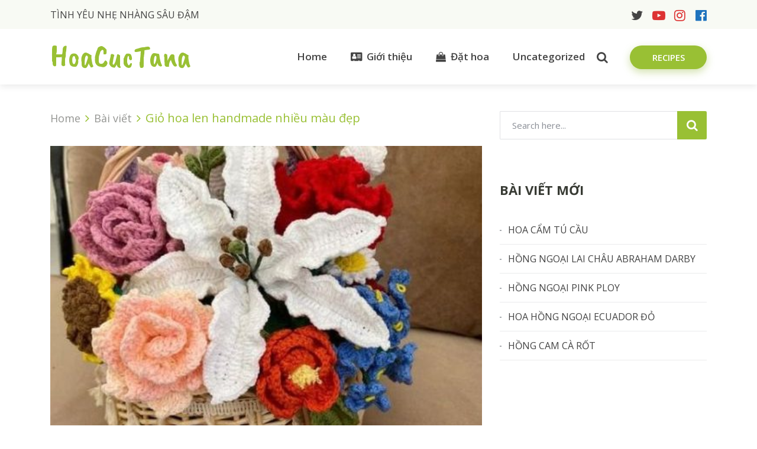

--- FILE ---
content_type: text/html; charset=UTF-8
request_url: https://hoacuctana.com/gio-hoa-len-handmade-nhieu-mau-dep/
body_size: 18215
content:
<!doctype html>
<html class="no-js" lang="en-US" prefix="og: https://ogp.me/ns#">
<head itemscope="itemscope" itemtype="http://schema.org/WebSite">
	<meta name='robots' content='max-image-preview:large' />
	<style>img:is([sizes="auto" i], [sizes^="auto," i]) { contain-intrinsic-size: 3000px 1500px }</style>
	<meta charset="UTF-8">
<link rel="profile" href="http://gmpg.org/xfn/11">
<link rel="pingback" href="https://hoacuctana.com/xmlrpc.php">
<meta name="viewport" content="width=device-width, initial-scale=1.0">
<meta itemprop="name" content="HoaCucTana">
<meta itemprop="url" content="https://hoacuctana.com">
<meta itemprop="creator accountablePerson" content="Hằng Nguyễn">
<!-- Search Engine Optimization by Rank Math - https://s.rankmath.com/home -->
<title>Giỏ hoa len handmade nhiều màu đẹp #1</title>
<meta name="description" content="Giỏ hoa len là một trong những sản phẩm mới nổi gần đây đựoc đông đảo khách hàng tìm kiếm và sử dụng để làm quà tặng cho người thân và bạn bè của mình, bạn"/>
<meta name="robots" content="index, follow, max-snippet:-1, max-video-preview:-1, max-image-preview:large"/>
<link rel="canonical" href="https://hoacuctana.com/gio-hoa-len-handmade-nhieu-mau-dep/" />
<meta property="og:locale" content="en_US">
<meta property="og:type" content="article">
<meta property="og:title" content="Giỏ hoa len handmade nhiều màu đẹp #1">
<meta property="og:description" content="Giỏ hoa len là một trong những sản phẩm mới nổi gần đây đựoc đông đảo khách hàng tìm kiếm và sử dụng để làm quà tặng cho người thân và bạn bè của mình, bạn">
<meta property="og:url" content="https://hoacuctana.com/gio-hoa-len-handmade-nhieu-mau-dep/">
<meta property="og:site_name" content="HoaCucTana">
<meta property="article:tag" content="Giỏ hoa len">
<meta property="article:section" content="Bài viết">
<meta property="og:updated_time" content="2023-12-28T08:29:29+00:00">
<meta property="og:image" content="https://hoacuctana.com/wp-content/uploads/2023/12/273.jpg">
<meta property="og:image:secure_url" content="https://hoacuctana.com/wp-content/uploads/2023/12/273.jpg">
<meta property="og:image:width" content="500">
<meta property="og:image:height" content="700">
<meta property="og:image:alt" content="Giỏ hoa len handmade nhiều màu đẹp">
<meta property="og:image:type" content="image/jpeg">
<meta name="twitter:card" content="summary_large_image">
<meta name="twitter:title" content="Giỏ hoa len handmade nhiều màu đẹp #1">
<meta name="twitter:description" content="Giỏ hoa len là một trong những sản phẩm mới nổi gần đây đựoc đông đảo khách hàng tìm kiếm và sử dụng để làm quà tặng cho người thân và bạn bè của mình, bạn">
<meta name="twitter:image" content="https://hoacuctana.com/wp-content/uploads/2023/12/273.jpg">
<script type="application/ld+json" class="rank-math-schema">{"@context":"https://schema.org","@graph":[{"@type":["Person","Organization"],"@id":"https://hoacuctana.com/#person","name":"HoaCucTana","logo":{"@type":"ImageObject","url":false},"image":{"@type":"ImageObject","url":false}},{"@type":"WebSite","@id":"https://hoacuctana.com/#website","url":"https://hoacuctana.com","name":"HoaCucTana","publisher":{"@id":"https://hoacuctana.com/#person"},"inLanguage":"en-US","potentialAction":{"@type":"SearchAction","target":"https://hoacuctana.com/?s={search_term_string}","query-input":"required name=search_term_string"}},{"@type":"ImageObject","@id":"https://hoacuctana.com/gio-hoa-len-handmade-nhieu-mau-dep/#primaryImage","url":"https://hoacuctana.com/wp-content/uploads/2023/12/273.jpg","width":500,"height":700},{"@type":"WebPage","@id":"https://hoacuctana.com/gio-hoa-len-handmade-nhieu-mau-dep/#webpage","url":"https://hoacuctana.com/gio-hoa-len-handmade-nhieu-mau-dep/","name":"Gi\u1ecf hoa len handmade nhi\u1ec1u m\u00e0u \u0111\u1eb9p #1","datePublished":"2023-12-24T09:06:53+00:00","dateModified":"2023-12-28T08:29:29+00:00","isPartOf":{"@id":"https://hoacuctana.com/#website"},"primaryImageOfPage":{"@id":"https://hoacuctana.com/gio-hoa-len-handmade-nhieu-mau-dep/#primaryImage"},"inLanguage":"en-US"},{"@type":"BlogPosting","headline":"Gi\u1ecf hoa len handmade nhi\u1ec1u m\u00e0u \u0111\u1eb9p #1","datePublished":"2023-12-24T09:06:53+00:00","dateModified":"2023-12-28T08:29:29+00:00","author":{"@type":"Person","name":"H\u1eb1ng Nguy\u1ec5n"},"publisher":{"@id":"https://hoacuctana.com/#person"},"description":"Gi\u1ecf hoa len l\u00e0 m\u1ed9t trong nh\u1eefng s\u1ea3n ph\u1ea9m m\u1edbi n\u1ed5i g\u1ea7n \u0111\u00e2y \u0111\u1ef1oc \u0111\u00f4ng \u0111\u1ea3o kh\u00e1ch h\u00e0ng t\u00ecm ki\u1ebfm v\u00e0 s\u1eed d\u1ee5ng \u0111\u1ec3 l\u00e0m qu\u00e0 t\u1eb7ng cho ng\u01b0\u1eddi th\u00e2n v\u00e0 b\u1ea1n b\u00e8 c\u1ee7a m\u00ecnh, b\u1ea1n","@id":"https://hoacuctana.com/gio-hoa-len-handmade-nhieu-mau-dep/#richSnippet","isPartOf":{"@id":"https://hoacuctana.com/gio-hoa-len-handmade-nhieu-mau-dep/#webpage"},"image":{"@id":"https://hoacuctana.com/gio-hoa-len-handmade-nhieu-mau-dep/#primaryImage"},"inLanguage":"en-US","mainEntityOfPage":{"@id":"https://hoacuctana.com/gio-hoa-len-handmade-nhieu-mau-dep/#webpage"}}]}</script>
<!-- /Rank Math WordPress SEO plugin -->

<link rel='dns-prefetch' href='//fonts.googleapis.com' />
<link rel="alternate" type="application/rss+xml" title="HoaCucTana &raquo; Feed" href="https://hoacuctana.com/feed/" />
<link rel="alternate" type="application/rss+xml" title="HoaCucTana &raquo; Comments Feed" href="https://hoacuctana.com/comments/feed/" />
			<link rel="shortcut icon" href="https://hoacuctana.com/wp-content/uploads/2021/03/z2361072318889_adaf577c8f6122b3c36d1ed0db14d8e4.jpg" type="image/x-icon" />
		
					<link rel="apple-touch-icon-precomposed" href="https://hoacuctana.com/wp-content/uploads/2021/03/z2361072318889_adaf577c8f6122b3c36d1ed0db14d8e4.jpg">
		
					<meta name="msapplication-TileColor" content="#ffffff">
			<meta name="msapplication-TileImage" content="https://hoacuctana.com/wp-content/uploads/2021/03/z2361072318889_adaf577c8f6122b3c36d1ed0db14d8e4.jpg">
		<link rel="alternate" type="application/rss+xml" title="HoaCucTana &raquo; Giỏ hoa len handmade nhiều màu đẹp Comments Feed" href="https://hoacuctana.com/gio-hoa-len-handmade-nhieu-mau-dep/feed/" />
<script type="text/javascript">
/* <![CDATA[ */
window._wpemojiSettings = {"baseUrl":"https:\/\/s.w.org\/images\/core\/emoji\/15.0.3\/72x72\/","ext":".png","svgUrl":"https:\/\/s.w.org\/images\/core\/emoji\/15.0.3\/svg\/","svgExt":".svg","source":{"concatemoji":"https:\/\/hoacuctana.com\/wp-includes\/js\/wp-emoji-release.min.js"}};
/*! This file is auto-generated */
!function(i,n){var o,s,e;function c(e){try{var t={supportTests:e,timestamp:(new Date).valueOf()};sessionStorage.setItem(o,JSON.stringify(t))}catch(e){}}function p(e,t,n){e.clearRect(0,0,e.canvas.width,e.canvas.height),e.fillText(t,0,0);var t=new Uint32Array(e.getImageData(0,0,e.canvas.width,e.canvas.height).data),r=(e.clearRect(0,0,e.canvas.width,e.canvas.height),e.fillText(n,0,0),new Uint32Array(e.getImageData(0,0,e.canvas.width,e.canvas.height).data));return t.every(function(e,t){return e===r[t]})}function u(e,t,n){switch(t){case"flag":return n(e,"\ud83c\udff3\ufe0f\u200d\u26a7\ufe0f","\ud83c\udff3\ufe0f\u200b\u26a7\ufe0f")?!1:!n(e,"\ud83c\uddfa\ud83c\uddf3","\ud83c\uddfa\u200b\ud83c\uddf3")&&!n(e,"\ud83c\udff4\udb40\udc67\udb40\udc62\udb40\udc65\udb40\udc6e\udb40\udc67\udb40\udc7f","\ud83c\udff4\u200b\udb40\udc67\u200b\udb40\udc62\u200b\udb40\udc65\u200b\udb40\udc6e\u200b\udb40\udc67\u200b\udb40\udc7f");case"emoji":return!n(e,"\ud83d\udc26\u200d\u2b1b","\ud83d\udc26\u200b\u2b1b")}return!1}function f(e,t,n){var r="undefined"!=typeof WorkerGlobalScope&&self instanceof WorkerGlobalScope?new OffscreenCanvas(300,150):i.createElement("canvas"),a=r.getContext("2d",{willReadFrequently:!0}),o=(a.textBaseline="top",a.font="600 32px Arial",{});return e.forEach(function(e){o[e]=t(a,e,n)}),o}function t(e){var t=i.createElement("script");t.src=e,t.defer=!0,i.head.appendChild(t)}"undefined"!=typeof Promise&&(o="wpEmojiSettingsSupports",s=["flag","emoji"],n.supports={everything:!0,everythingExceptFlag:!0},e=new Promise(function(e){i.addEventListener("DOMContentLoaded",e,{once:!0})}),new Promise(function(t){var n=function(){try{var e=JSON.parse(sessionStorage.getItem(o));if("object"==typeof e&&"number"==typeof e.timestamp&&(new Date).valueOf()<e.timestamp+604800&&"object"==typeof e.supportTests)return e.supportTests}catch(e){}return null}();if(!n){if("undefined"!=typeof Worker&&"undefined"!=typeof OffscreenCanvas&&"undefined"!=typeof URL&&URL.createObjectURL&&"undefined"!=typeof Blob)try{var e="postMessage("+f.toString()+"("+[JSON.stringify(s),u.toString(),p.toString()].join(",")+"));",r=new Blob([e],{type:"text/javascript"}),a=new Worker(URL.createObjectURL(r),{name:"wpTestEmojiSupports"});return void(a.onmessage=function(e){c(n=e.data),a.terminate(),t(n)})}catch(e){}c(n=f(s,u,p))}t(n)}).then(function(e){for(var t in e)n.supports[t]=e[t],n.supports.everything=n.supports.everything&&n.supports[t],"flag"!==t&&(n.supports.everythingExceptFlag=n.supports.everythingExceptFlag&&n.supports[t]);n.supports.everythingExceptFlag=n.supports.everythingExceptFlag&&!n.supports.flag,n.DOMReady=!1,n.readyCallback=function(){n.DOMReady=!0}}).then(function(){return e}).then(function(){var e;n.supports.everything||(n.readyCallback(),(e=n.source||{}).concatemoji?t(e.concatemoji):e.wpemoji&&e.twemoji&&(t(e.twemoji),t(e.wpemoji)))}))}((window,document),window._wpemojiSettings);
/* ]]> */
</script>
<style id='wp-emoji-styles-inline-css' type='text/css'>

	img.wp-smiley, img.emoji {
		display: inline !important;
		border: none !important;
		box-shadow: none !important;
		height: 1em !important;
		width: 1em !important;
		margin: 0 0.07em !important;
		vertical-align: -0.1em !important;
		background: none !important;
		padding: 0 !important;
	}
</style>
<link rel='stylesheet' id='wp-block-library-css' href='https://hoacuctana.com/wp-includes/css/dist/block-library/style.min.css' type='text/css' media='all' />
<style id='wp-block-library-theme-inline-css' type='text/css'>
.wp-block-audio :where(figcaption){color:#555;font-size:13px;text-align:center}.is-dark-theme .wp-block-audio :where(figcaption){color:#ffffffa6}.wp-block-audio{margin:0 0 1em}.wp-block-code{border:1px solid #ccc;border-radius:4px;font-family:Menlo,Consolas,monaco,monospace;padding:.8em 1em}.wp-block-embed :where(figcaption){color:#555;font-size:13px;text-align:center}.is-dark-theme .wp-block-embed :where(figcaption){color:#ffffffa6}.wp-block-embed{margin:0 0 1em}.blocks-gallery-caption{color:#555;font-size:13px;text-align:center}.is-dark-theme .blocks-gallery-caption{color:#ffffffa6}:root :where(.wp-block-image figcaption){color:#555;font-size:13px;text-align:center}.is-dark-theme :root :where(.wp-block-image figcaption){color:#ffffffa6}.wp-block-image{margin:0 0 1em}.wp-block-pullquote{border-bottom:4px solid;border-top:4px solid;color:currentColor;margin-bottom:1.75em}.wp-block-pullquote cite,.wp-block-pullquote footer,.wp-block-pullquote__citation{color:currentColor;font-size:.8125em;font-style:normal;text-transform:uppercase}.wp-block-quote{border-left:.25em solid;margin:0 0 1.75em;padding-left:1em}.wp-block-quote cite,.wp-block-quote footer{color:currentColor;font-size:.8125em;font-style:normal;position:relative}.wp-block-quote:where(.has-text-align-right){border-left:none;border-right:.25em solid;padding-left:0;padding-right:1em}.wp-block-quote:where(.has-text-align-center){border:none;padding-left:0}.wp-block-quote.is-large,.wp-block-quote.is-style-large,.wp-block-quote:where(.is-style-plain){border:none}.wp-block-search .wp-block-search__label{font-weight:700}.wp-block-search__button{border:1px solid #ccc;padding:.375em .625em}:where(.wp-block-group.has-background){padding:1.25em 2.375em}.wp-block-separator.has-css-opacity{opacity:.4}.wp-block-separator{border:none;border-bottom:2px solid;margin-left:auto;margin-right:auto}.wp-block-separator.has-alpha-channel-opacity{opacity:1}.wp-block-separator:not(.is-style-wide):not(.is-style-dots){width:100px}.wp-block-separator.has-background:not(.is-style-dots){border-bottom:none;height:1px}.wp-block-separator.has-background:not(.is-style-wide):not(.is-style-dots){height:2px}.wp-block-table{margin:0 0 1em}.wp-block-table td,.wp-block-table th{word-break:normal}.wp-block-table :where(figcaption){color:#555;font-size:13px;text-align:center}.is-dark-theme .wp-block-table :where(figcaption){color:#ffffffa6}.wp-block-video :where(figcaption){color:#555;font-size:13px;text-align:center}.is-dark-theme .wp-block-video :where(figcaption){color:#ffffffa6}.wp-block-video{margin:0 0 1em}:root :where(.wp-block-template-part.has-background){margin-bottom:0;margin-top:0;padding:1.25em 2.375em}
</style>
<style id='classic-theme-styles-inline-css' type='text/css'>
/*! This file is auto-generated */
.wp-block-button__link{color:#fff;background-color:#32373c;border-radius:9999px;box-shadow:none;text-decoration:none;padding:calc(.667em + 2px) calc(1.333em + 2px);font-size:1.125em}.wp-block-file__button{background:#32373c;color:#fff;text-decoration:none}
</style>
<style id='global-styles-inline-css' type='text/css'>
:root{--wp--preset--aspect-ratio--square: 1;--wp--preset--aspect-ratio--4-3: 4/3;--wp--preset--aspect-ratio--3-4: 3/4;--wp--preset--aspect-ratio--3-2: 3/2;--wp--preset--aspect-ratio--2-3: 2/3;--wp--preset--aspect-ratio--16-9: 16/9;--wp--preset--aspect-ratio--9-16: 9/16;--wp--preset--color--black: #000000;--wp--preset--color--cyan-bluish-gray: #abb8c3;--wp--preset--color--white: #ffffff;--wp--preset--color--pale-pink: #f78da7;--wp--preset--color--vivid-red: #cf2e2e;--wp--preset--color--luminous-vivid-orange: #ff6900;--wp--preset--color--luminous-vivid-amber: #fcb900;--wp--preset--color--light-green-cyan: #7bdcb5;--wp--preset--color--vivid-green-cyan: #00d084;--wp--preset--color--pale-cyan-blue: #8ed1fc;--wp--preset--color--vivid-cyan-blue: #0693e3;--wp--preset--color--vivid-purple: #9b51e0;--wp--preset--gradient--vivid-cyan-blue-to-vivid-purple: linear-gradient(135deg,rgba(6,147,227,1) 0%,rgb(155,81,224) 100%);--wp--preset--gradient--light-green-cyan-to-vivid-green-cyan: linear-gradient(135deg,rgb(122,220,180) 0%,rgb(0,208,130) 100%);--wp--preset--gradient--luminous-vivid-amber-to-luminous-vivid-orange: linear-gradient(135deg,rgba(252,185,0,1) 0%,rgba(255,105,0,1) 100%);--wp--preset--gradient--luminous-vivid-orange-to-vivid-red: linear-gradient(135deg,rgba(255,105,0,1) 0%,rgb(207,46,46) 100%);--wp--preset--gradient--very-light-gray-to-cyan-bluish-gray: linear-gradient(135deg,rgb(238,238,238) 0%,rgb(169,184,195) 100%);--wp--preset--gradient--cool-to-warm-spectrum: linear-gradient(135deg,rgb(74,234,220) 0%,rgb(151,120,209) 20%,rgb(207,42,186) 40%,rgb(238,44,130) 60%,rgb(251,105,98) 80%,rgb(254,248,76) 100%);--wp--preset--gradient--blush-light-purple: linear-gradient(135deg,rgb(255,206,236) 0%,rgb(152,150,240) 100%);--wp--preset--gradient--blush-bordeaux: linear-gradient(135deg,rgb(254,205,165) 0%,rgb(254,45,45) 50%,rgb(107,0,62) 100%);--wp--preset--gradient--luminous-dusk: linear-gradient(135deg,rgb(255,203,112) 0%,rgb(199,81,192) 50%,rgb(65,88,208) 100%);--wp--preset--gradient--pale-ocean: linear-gradient(135deg,rgb(255,245,203) 0%,rgb(182,227,212) 50%,rgb(51,167,181) 100%);--wp--preset--gradient--electric-grass: linear-gradient(135deg,rgb(202,248,128) 0%,rgb(113,206,126) 100%);--wp--preset--gradient--midnight: linear-gradient(135deg,rgb(2,3,129) 0%,rgb(40,116,252) 100%);--wp--preset--font-size--small: 13px;--wp--preset--font-size--medium: 20px;--wp--preset--font-size--large: 36px;--wp--preset--font-size--x-large: 42px;--wp--preset--spacing--20: 0.44rem;--wp--preset--spacing--30: 0.67rem;--wp--preset--spacing--40: 1rem;--wp--preset--spacing--50: 1.5rem;--wp--preset--spacing--60: 2.25rem;--wp--preset--spacing--70: 3.38rem;--wp--preset--spacing--80: 5.06rem;--wp--preset--shadow--natural: 6px 6px 9px rgba(0, 0, 0, 0.2);--wp--preset--shadow--deep: 12px 12px 50px rgba(0, 0, 0, 0.4);--wp--preset--shadow--sharp: 6px 6px 0px rgba(0, 0, 0, 0.2);--wp--preset--shadow--outlined: 6px 6px 0px -3px rgba(255, 255, 255, 1), 6px 6px rgba(0, 0, 0, 1);--wp--preset--shadow--crisp: 6px 6px 0px rgba(0, 0, 0, 1);}:where(.is-layout-flex){gap: 0.5em;}:where(.is-layout-grid){gap: 0.5em;}body .is-layout-flex{display: flex;}.is-layout-flex{flex-wrap: wrap;align-items: center;}.is-layout-flex > :is(*, div){margin: 0;}body .is-layout-grid{display: grid;}.is-layout-grid > :is(*, div){margin: 0;}:where(.wp-block-columns.is-layout-flex){gap: 2em;}:where(.wp-block-columns.is-layout-grid){gap: 2em;}:where(.wp-block-post-template.is-layout-flex){gap: 1.25em;}:where(.wp-block-post-template.is-layout-grid){gap: 1.25em;}.has-black-color{color: var(--wp--preset--color--black) !important;}.has-cyan-bluish-gray-color{color: var(--wp--preset--color--cyan-bluish-gray) !important;}.has-white-color{color: var(--wp--preset--color--white) !important;}.has-pale-pink-color{color: var(--wp--preset--color--pale-pink) !important;}.has-vivid-red-color{color: var(--wp--preset--color--vivid-red) !important;}.has-luminous-vivid-orange-color{color: var(--wp--preset--color--luminous-vivid-orange) !important;}.has-luminous-vivid-amber-color{color: var(--wp--preset--color--luminous-vivid-amber) !important;}.has-light-green-cyan-color{color: var(--wp--preset--color--light-green-cyan) !important;}.has-vivid-green-cyan-color{color: var(--wp--preset--color--vivid-green-cyan) !important;}.has-pale-cyan-blue-color{color: var(--wp--preset--color--pale-cyan-blue) !important;}.has-vivid-cyan-blue-color{color: var(--wp--preset--color--vivid-cyan-blue) !important;}.has-vivid-purple-color{color: var(--wp--preset--color--vivid-purple) !important;}.has-black-background-color{background-color: var(--wp--preset--color--black) !important;}.has-cyan-bluish-gray-background-color{background-color: var(--wp--preset--color--cyan-bluish-gray) !important;}.has-white-background-color{background-color: var(--wp--preset--color--white) !important;}.has-pale-pink-background-color{background-color: var(--wp--preset--color--pale-pink) !important;}.has-vivid-red-background-color{background-color: var(--wp--preset--color--vivid-red) !important;}.has-luminous-vivid-orange-background-color{background-color: var(--wp--preset--color--luminous-vivid-orange) !important;}.has-luminous-vivid-amber-background-color{background-color: var(--wp--preset--color--luminous-vivid-amber) !important;}.has-light-green-cyan-background-color{background-color: var(--wp--preset--color--light-green-cyan) !important;}.has-vivid-green-cyan-background-color{background-color: var(--wp--preset--color--vivid-green-cyan) !important;}.has-pale-cyan-blue-background-color{background-color: var(--wp--preset--color--pale-cyan-blue) !important;}.has-vivid-cyan-blue-background-color{background-color: var(--wp--preset--color--vivid-cyan-blue) !important;}.has-vivid-purple-background-color{background-color: var(--wp--preset--color--vivid-purple) !important;}.has-black-border-color{border-color: var(--wp--preset--color--black) !important;}.has-cyan-bluish-gray-border-color{border-color: var(--wp--preset--color--cyan-bluish-gray) !important;}.has-white-border-color{border-color: var(--wp--preset--color--white) !important;}.has-pale-pink-border-color{border-color: var(--wp--preset--color--pale-pink) !important;}.has-vivid-red-border-color{border-color: var(--wp--preset--color--vivid-red) !important;}.has-luminous-vivid-orange-border-color{border-color: var(--wp--preset--color--luminous-vivid-orange) !important;}.has-luminous-vivid-amber-border-color{border-color: var(--wp--preset--color--luminous-vivid-amber) !important;}.has-light-green-cyan-border-color{border-color: var(--wp--preset--color--light-green-cyan) !important;}.has-vivid-green-cyan-border-color{border-color: var(--wp--preset--color--vivid-green-cyan) !important;}.has-pale-cyan-blue-border-color{border-color: var(--wp--preset--color--pale-cyan-blue) !important;}.has-vivid-cyan-blue-border-color{border-color: var(--wp--preset--color--vivid-cyan-blue) !important;}.has-vivid-purple-border-color{border-color: var(--wp--preset--color--vivid-purple) !important;}.has-vivid-cyan-blue-to-vivid-purple-gradient-background{background: var(--wp--preset--gradient--vivid-cyan-blue-to-vivid-purple) !important;}.has-light-green-cyan-to-vivid-green-cyan-gradient-background{background: var(--wp--preset--gradient--light-green-cyan-to-vivid-green-cyan) !important;}.has-luminous-vivid-amber-to-luminous-vivid-orange-gradient-background{background: var(--wp--preset--gradient--luminous-vivid-amber-to-luminous-vivid-orange) !important;}.has-luminous-vivid-orange-to-vivid-red-gradient-background{background: var(--wp--preset--gradient--luminous-vivid-orange-to-vivid-red) !important;}.has-very-light-gray-to-cyan-bluish-gray-gradient-background{background: var(--wp--preset--gradient--very-light-gray-to-cyan-bluish-gray) !important;}.has-cool-to-warm-spectrum-gradient-background{background: var(--wp--preset--gradient--cool-to-warm-spectrum) !important;}.has-blush-light-purple-gradient-background{background: var(--wp--preset--gradient--blush-light-purple) !important;}.has-blush-bordeaux-gradient-background{background: var(--wp--preset--gradient--blush-bordeaux) !important;}.has-luminous-dusk-gradient-background{background: var(--wp--preset--gradient--luminous-dusk) !important;}.has-pale-ocean-gradient-background{background: var(--wp--preset--gradient--pale-ocean) !important;}.has-electric-grass-gradient-background{background: var(--wp--preset--gradient--electric-grass) !important;}.has-midnight-gradient-background{background: var(--wp--preset--gradient--midnight) !important;}.has-small-font-size{font-size: var(--wp--preset--font-size--small) !important;}.has-medium-font-size{font-size: var(--wp--preset--font-size--medium) !important;}.has-large-font-size{font-size: var(--wp--preset--font-size--large) !important;}.has-x-large-font-size{font-size: var(--wp--preset--font-size--x-large) !important;}
:where(.wp-block-post-template.is-layout-flex){gap: 1.25em;}:where(.wp-block-post-template.is-layout-grid){gap: 1.25em;}
:where(.wp-block-columns.is-layout-flex){gap: 2em;}:where(.wp-block-columns.is-layout-grid){gap: 2em;}
:root :where(.wp-block-pullquote){font-size: 1.5em;line-height: 1.6;}
</style>
<link rel='stylesheet' id='cooked-essentials-css' href='https://hoacuctana.com/wp-content/plugins/cooked/assets/admin/css/essentials.min.css' type='text/css' media='all' />
<link rel='stylesheet' id='cooked-icons-css' href='https://hoacuctana.com/wp-content/plugins/cooked/assets/css/icons.min.css' type='text/css' media='all' />
<link rel='stylesheet' id='cooked-styling-css' href='https://hoacuctana.com/wp-content/plugins/cooked/assets/css/style.min.css' type='text/css' media='all' />
<style id='cooked-styling-inline-css' type='text/css'>
/* Main Color */.cooked-button,.cooked-fsm .cooked-fsm-top,.cooked-fsm .cooked-fsm-mobile-nav,.cooked-fsm .cooked-fsm-mobile-nav a.cooked-active,.cooked-browse-search-button,.cooked-icon-loading,.cooked-progress span,.cooked-recipe-search .cooked-taxonomy-selected,.cooked-recipe-card-modern:hover .cooked-recipe-card-sep,.cooked-recipe-card-modern-centered:hover .cooked-recipe-card-sep { background:#16a780; }.cooked-timer-obj,.cooked-fsm a { color:#16a780; }/* Main Color Darker */.cooked-button:hover,.cooked-recipe-search .cooked-taxonomy-selected:hover,.cooked-browse-search-button:hover { background:#1b9371; }
@media screen and ( max-width: 1000px ) {#cooked-timers-wrap { width:90%; margin:0 -45% 0 0; }.cooked-recipe-grid,.cooked-recipe-term-grid { margin:3% -1.5%; width: 103%; }.cooked-term-block.cooked-col-25,.cooked-recipe-grid.cooked-columns-3 .cooked-recipe,.cooked-recipe-grid.cooked-columns-4 .cooked-recipe,.cooked-recipe-grid.cooked-columns-5 .cooked-recipe,.cooked-recipe-grid.cooked-columns-6 .cooked-recipe { width: 47%; margin: 0 1.5% 3%; padding: 0; }}@media screen and ( max-width: 750px ) {.cooked-recipe-grid,.cooked-recipe-term-grid { margin:5% -2.5%; width:105%; }.cooked-term-block.cooked-col-25,.cooked-recipe-grid.cooked-columns-2 .cooked-recipe,.cooked-recipe-grid.cooked-columns-3 .cooked-recipe,.cooked-recipe-grid.cooked-columns-4 .cooked-recipe,.cooked-recipe-grid.cooked-columns-5 .cooked-recipe,.cooked-recipe-grid.cooked-columns-6 .cooked-recipe.cooked-recipe-grid .cooked-recipe { width:95%; margin:0 2.5% 5%; padding:0; }.cooked-recipe-info .cooked-left, .cooked-recipe-info .cooked-right { float:none; display:block; text-align:center; }.cooked-recipe-info > section.cooked-right > span, .cooked-recipe-info > section.cooked-left > span { margin:0.5rem 1rem 1rem; }.cooked-recipe-info > section.cooked-left > span:last-child, .cooked-recipe-info > span:last-child { margin-right:1rem; }.cooked-recipe-info > section.cooked-right > span:first-child { margin-left:1rem; }.cooked-recipe-search .cooked-fields-wrap { padding:0; display:block; }.cooked-recipe-search .cooked-fields-wrap > .cooked-browse-search { width:100%; max-width:100%; border-right:1px solid rgba(0,0,0,.15); margin:2% 0; }.cooked-recipe-search .cooked-fields-wrap.cooked-1-search-fields .cooked-browse-select-block { width:100%; left:0; }.cooked-recipe-search .cooked-fields-wrap > .cooked-field-wrap-select { display:block; width:100%; }.cooked-recipe-search .cooked-sortby-wrap { display:block; position:relative; width:68%; right:auto; top:auto; float:left; margin:0; }.cooked-recipe-search .cooked-sortby-wrap > select { position:absolute; width:100%; border:1px solid rgba(0,0,0,.15); }.cooked-recipe-search .cooked-browse-search-button { width:30%; right:auto; position:relative; display:block; float:right; }.cooked-recipe-search .cooked-browse-select-block { top:3rem; left:-1px; width:calc( 100% + 2px ) !important; border-radius:0 0 10px 10px; max-height:16rem; overflow:auto; transform:translate3d(0,-1px,0); }.cooked-recipe-search .cooked-fields-wrap.cooked-1-search-fields .cooked-browse-select-block { width:100%; padding:1.5rem; }.cooked-recipe-search .cooked-fields-wrap.cooked-2-search-fields .cooked-browse-select-block { width:100%; padding:1.5rem; }.cooked-recipe-search .cooked-fields-wrap.cooked-3-search-fields .cooked-browse-select-block { width:100%; padding:1.5rem; }.cooked-recipe-search .cooked-fields-wrap.cooked-4-search-fields .cooked-browse-select-block { width:100%; padding:1.5rem; }.cooked-recipe-search .cooked-browse-select-block { flex-wrap:wrap; max-height:20rem; }.cooked-recipe-search .cooked-browse-select-block .cooked-tax-column { width:100%; min-width:100%; padding:0 0 1.5rem; }.cooked-recipe-search .cooked-browse-select-block .cooked-tax-column > div { max-height:none; }.cooked-recipe-search .cooked-browse-select-block .cooked-tax-column:last-child { padding:0; }.cooked-recipe-search .cooked-fields-wrap.cooked-1-search-fields .cooked-browse-select-block .cooked-tax-column { width:100%; }.cooked-recipe-search .cooked-fields-wrap.cooked-2-search-fields .cooked-browse-select-block .cooked-tax-column { width:100%; }.cooked-recipe-search .cooked-fields-wrap.cooked-3-search-fields .cooked-browse-select-block .cooked-tax-column { width:100%; }.cooked-recipe-search .cooked-fields-wrap.cooked-4-search-fields .cooked-browse-select-block .cooked-tax-column { width:100%; }#cooked-timers-wrap { width:20rem; right:50%; margin:0 -10rem 0 0; transform:translate3d(0,11.2em,0); }#cooked-timers-wrap.cooked-multiples { margin:0; right:0; border-radius:10px 0 0 0; width:20rem; }#cooked-timers-wrap .cooked-timer-block { padding-left:3.25rem; }#cooked-timers-wrap .cooked-timer-block.cooked-visible { padding-top:1rem; line-height:1.5rem; padding-left:3.25rem; }#cooked-timers-wrap .cooked-timer-block .cooked-timer-step { font-size:0.9rem; }#cooked-timers-wrap .cooked-timer-block .cooked-timer-desc { font-size:1rem; padding:0; }#cooked-timers-wrap .cooked-timer-block .cooked-timer-obj { top:auto; right:auto; width:auto; font-size:1.5rem; line-height:2rem; }#cooked-timers-wrap .cooked-timer-block .cooked-timer-obj > i.cooked-icon { font-size:1.5rem; width:1.3rem; margin-right:0.5rem; }#cooked-timers-wrap .cooked-timer-block i.cooked-icon-times { line-height:1rem; font-size:1rem; top:1.4rem; left:1.2rem; }body.cooked-fsm-active #cooked-timers-wrap { bottom:0; }/* "Slide up" on mobile */.cooked-fsm { opacity:1; transform:scale(1); top:120%; }.cooked-fsm.cooked-active { top:0; }.cooked-fsm .cooked-fsm-mobile-nav { display:block; }.cooked-fsm .cooked-fsm-ingredients,.cooked-fsm .cooked-fsm-directions { padding:9rem 2rem 1rem; width:100%; display:none; left:0; background:#fff; }.cooked-fsm .cooked-fsm-ingredients.cooked-active,.cooked-fsm .cooked-fsm-directions.cooked-active { display:block; }.cooked-fsm {-webkit-transition: all 350ms cubic-bezier(0.420, 0.000, 0.150, 1.000);-moz-transition: all 350ms cubic-bezier(0.420, 0.000, 0.150, 1.000);-o-transition: all 350ms cubic-bezier(0.420, 0.000, 0.150, 1.000);transition: all 350ms cubic-bezier(0.420, 0.000, 0.150, 1.000);}}@media screen and ( max-width: 520px ) {.cooked-fsm .cooked-fsm-directions p { font-size:1rem; }.cooked-fsm .cooked-recipe-directions .cooked-heading { font-size:1.25rem; }#cooked-timers-wrap { width:100%; right:0; margin:0; border-radius:0; }.cooked-recipe-search .cooked-fields-wrap > .cooked-browse-search { margin:3% 0; }.cooked-recipe-search .cooked-sortby-wrap { width:67%; }}
</style>
<link rel='stylesheet' id='ez-toc-css' href='https://hoacuctana.com/wp-content/plugins/easy-table-of-contents/assets/css/screen.min.css' type='text/css' media='all' />
<style id='ez-toc-inline-css' type='text/css'>
div#ez-toc-container .ez-toc-title {font-size: 120%;}div#ez-toc-container .ez-toc-title {font-weight: 500;}div#ez-toc-container ul li {font-size: 95%;}div#ez-toc-container nav ul ul li ul li {font-size: 90%!important;}
.ez-toc-container-direction {direction: ltr;}.ez-toc-counter ul{counter-reset: item ;}.ez-toc-counter nav ul li a::before {content: counters(item, ".", decimal) ". ";display: inline-block;counter-increment: item;flex-grow: 0;flex-shrink: 0;margin-right: .2em; float: left; }.ez-toc-widget-direction {direction: ltr;}.ez-toc-widget-container ul{counter-reset: item ;}.ez-toc-widget-container nav ul li a::before {content: counters(item, ".", decimal) ". ";display: inline-block;counter-increment: item;flex-grow: 0;flex-shrink: 0;margin-right: .2em; float: left; }
</style>
<link rel='stylesheet' id='fresh-theme-css' href='https://hoacuctana.com/wp-content/themes/mts_fresh/style.css' type='text/css' media='all' />
<link rel='stylesheet' id='fresh_google_fonts-css' href='https://fonts.googleapis.com/css?family=Caveat+Brush%3A400%7COpen+Sans%3A600%2C700%2C400%7CAnton%3A400%7CRoboto%3A400%2C700&#038;subset=latin%2Cvietnamese' type='text/css' media='all' />
<link rel='stylesheet' id='fontawesome-css' href='https://hoacuctana.com/wp-content/themes/mts_fresh/css/font-awesome.min.css' type='text/css' media='all' />
<link rel='stylesheet' id='fresh-responsive-css' href='https://hoacuctana.com/wp-content/themes/mts_fresh/css/fresh-responsive.css' type='text/css' media='all' />
<link rel='stylesheet' id='magnificPopup-css' href='https://hoacuctana.com/wp-content/themes/mts_fresh/css/magnific-popup.css' type='text/css' media='all' />
<link rel='stylesheet' id='wp_review-style-css' href='https://hoacuctana.com/wp-content/plugins/wp-review/public/css/wp-review.css' type='text/css' media='all' />
<link rel='stylesheet' id='fresh-dynamic-css-css' href='//hoacuctana.com/wp-content/uploads/fresh-styles/fresh-1677.css?timestamp=1703752886&#038;ver=1.1.0' type='text/css' media='all' />
<script type="text/javascript" src="https://hoacuctana.com/wp-includes/js/jquery/jquery.min.js" id="jquery-core-js"></script>
<script type="text/javascript" src="https://hoacuctana.com/wp-includes/js/jquery/jquery-migrate.min.js" id="jquery-migrate-js"></script>
<link rel="https://api.w.org/" href="https://hoacuctana.com/wp-json/" /><link rel="alternate" title="JSON" type="application/json" href="https://hoacuctana.com/wp-json/wp/v2/posts/1677" /><link rel="EditURI" type="application/rsd+xml" title="RSD" href="https://hoacuctana.com/xmlrpc.php?rsd" />
<meta name="generator" content="WordPress 6.7.1" />
<link rel='shortlink' href='https://hoacuctana.com/?p=1677' />
<link rel="alternate" title="oEmbed (JSON)" type="application/json+oembed" href="https://hoacuctana.com/wp-json/oembed/1.0/embed?url=https%3A%2F%2Fhoacuctana.com%2Fgio-hoa-len-handmade-nhieu-mau-dep%2F" />
<link rel="alternate" title="oEmbed (XML)" type="text/xml+oembed" href="https://hoacuctana.com/wp-json/oembed/1.0/embed?url=https%3A%2F%2Fhoacuctana.com%2Fgio-hoa-len-handmade-nhieu-mau-dep%2F&#038;format=xml" />
<meta name="generator" content="Elementor 3.16.4; features: e_dom_optimization, e_optimized_assets_loading, e_optimized_css_loading, additional_custom_breakpoints; settings: css_print_method-external, google_font-enabled, font_display-swap">
		<style type="text/css" id="wp-custom-css">
			
#secondary-navigation .navigation ul ul a:hover {color: #0102ff;}

.single_post .post-single-content a {color: #0102ff;}		</style>
		</head>
<!-- Global site tag (gtag.js) - Google Analytics -->
<script async src="https://www.googletagmanager.com/gtag/js?id=G-D60KZQJFWW"></script>
<script>
  window.dataLayer = window.dataLayer || [];
  function gtag(){dataLayer.push(arguments);}
  gtag('js', new Date());

  gtag('config', 'G-D60KZQJFWW');
</script>
<body id="blog" class="post-template-default single single-post postid-1677 single-format-standard wp-embed-responsive elementor-default elementor-kit-571 main">

	
	<div class="main-container">

		
<header id="site-header" class="main-header header-default clearfix" role="banner" itemscope itemtype="http://schema.org/WPHeader">
	<div class="top-bar">

		<div class="container">

			<!-- Top bar text -->
							<div class="top-bar-text">
					TÌNH YÊU NHẸ NHÀNG SÂU ĐẬM				</div>
			
			<div class="header-social-icons"><a href="#" title="Twitter" class="header-twitter" target="_blank"><span class="fa fa-twitter"></span></a><a href="https://www.youtube.com/channel/UCR0EalNzmmu9tJCc0RTNdTg" title="Youtube" class="header-youtube-play" target="_blank"><span class="fa fa-youtube-play"></span></a><a href="https://www.instagram.com/hoacuctana/" title="Instagram" class="header-instagram" target="_blank"><span class="fa fa-instagram"></span></a><a href="https://www.facebook.com/HoaCucTana" title="Facebook" class="header-facebook-official" target="_blank"><span class="fa fa-facebook-official"></span></a></div>
		</div><!-- .container -->

	</div><!-- .top-bar -->

		<div class="clear" id="catcher"></div>
	<div id="header" class="sticky-navigation clearfix">
			<div class="container">

			<div class="logo-wrap">
				<h2 id="logo" class="text-logo clearfix"><a href="https://hoacuctana.com">HoaCucTana</a></h2>			</div>

			<div class="nav-button"><a href="#" class="button">Recipes</a></div><div class="header-search-icon"><i class="fa fa-search"></i></div>
			<div id="secondary-navigation" class="secondary-navigation" role="navigation" itemscope itemtype="http://schema.org/SiteNavigationElement">
				<a href="#" id="pull" class="toggle-mobile-menu">Menu</a>
				
					<nav class="navigation clearfix">
						<ul id="menu-menu" class="menu clearfix"><li id="menu-item-22" class="menu-item menu-item-type-custom menu-item-object-custom menu-item-home menu-item-22"><a href="https://hoacuctana.com">Home</a></li>
<li id="menu-item-20" class="menu-item menu-item-type-post_type menu-item-object-page current_page_parent menu-item-20"><a href="https://hoacuctana.com/gioi-thieu/"><i class="fa fa-vcard"></i> Giới thiệu</a></li>
<li id="menu-item-138" class="menu-item menu-item-type-custom menu-item-object-custom menu-item-138"><a href="https://bachhoasongxanh.com/mua/gio-hoa-cuc-tana/"><i class="fa fa-shopping-bag"></i> Đặt hoa</a></li>
<li id="menu-item-139" class="menu-item menu-item-type-taxonomy menu-item-object-category menu-item-139"><a href="https://hoacuctana.com/category/uncategorized/">Uncategorized</a></li>
</ul>					</nav>
					<nav class="navigation mobile-only clearfix mobile-menu-wrapper">
						<ul id="menu-menu-1" class="menu clearfix"><li class="menu-item menu-item-type-custom menu-item-object-custom menu-item-home menu-item-22"><a href="https://hoacuctana.com">Home</a></li>
<li class="menu-item menu-item-type-post_type menu-item-object-page current_page_parent menu-item-20"><a href="https://hoacuctana.com/gioi-thieu/"><i class="fa fa-vcard"></i> Giới thiệu</a></li>
<li class="menu-item menu-item-type-custom menu-item-object-custom menu-item-138"><a href="https://bachhoasongxanh.com/mua/gio-hoa-cuc-tana/"><i class="fa fa-shopping-bag"></i> Đặt hoa</a></li>
<li class="menu-item menu-item-type-taxonomy menu-item-object-category menu-item-139"><a href="https://hoacuctana.com/category/uncategorized/">Uncategorized</a></li>
</ul>					</nav>

							</div>

		</div><!--.container-->

	</div><!--#header-->

			<div class="close"><i class="fa fa-times"></i></div>
		<div class="full-overlay"></div>
		<div class="header-search">
			<div class="container">
				<p>What are you looking for?</p>
				
<form method="get" id="searchform" class="search-form" action="https://hoacuctana.com" _lpchecked="1">
	<fieldset>
		<input type="text" name="s" id="s" value="" placeholder="Search here..." >
		<button id="search-image" class="sbutton icon" type="submit" value=""><i class="fa fa-search"></i></button>
	</fieldset>
</form>
			</div>
		</div><!-- END .header-search -->
	
	
	
</header>


	<div id="wrapper" class="single">

		<div class="container clearfix">

					<article class="article">
						<div id="content_box" class="cslayout">
											<div id="post-1677" class="header-style- post-1677 post type-post status-publish format-standard has-post-thumbnail hentry category-bai-viet-2 category-gio-hoa tag-gio-hoa-len has_thumb">
								<div class="breadcrumb" itemscope itemtype="https://schema.org/BreadcrumbList"><div itemprop="itemListElement" itemscope
	      itemtype="https://schema.org/ListItem" class="root"><a href="https://hoacuctana.com" itemprop="item"><span itemprop="name">Home</span><meta itemprop="position" content="1" /></a></div><div><i class="fa fa-angle-right"></i></div><div itemprop="itemListElement" itemscope
				      itemtype="https://schema.org/ListItem"><a href="https://hoacuctana.com/category/bai-viet-2/" itemprop="item"><span itemprop="name">Bài viết</span><meta itemprop="position" content="2" /></a></div><div><i class="fa fa-angle-right"></i></div><div itemprop="itemListElement" itemscope itemtype="https://schema.org/ListItem"><span itemprop="name">Giỏ hoa len handmade nhiều màu đẹp</span><meta itemprop="position" content="3" /></div></div>		<div class="single_post">

					<header class="single-full-header clearfix">

			<img width="500" height="422" src="https://hoacuctana.com/wp-content/uploads/2023/12/273-500x422.jpg" class="single-featured-image wp-post-image" alt="Giỏ hoa len handmade nhiều màu đẹp" decoding="async" fetchpriority="high" />			<h1 class="title single-title entry-title">Giỏ hoa len handmade nhiều màu đẹp</h1>
			
		</header><!--.headline_area-->
		
			<div class="post-single-content box mark-links entry-content">

				
				<div class="thecontent">
					<div id="ez-toc-container" class="ez-toc-v2_0_56_1 ez-toc-wrap-left counter-hierarchy ez-toc-counter ez-toc-light-blue ez-toc-container-direction">
<div class="ez-toc-title-container">
<p class="ez-toc-title ez-toc-toggle" style="cursor: pointer">Nội dung ch&iacute;nh</p>
<span class="ez-toc-title-toggle"><a href="#" class="ez-toc-pull-right ez-toc-btn ez-toc-btn-xs ez-toc-btn-default ez-toc-toggle" aria-label="Toggle Table of Content" role="button"><label for="item-696cad4e534b6" ><span class=""><span style="display:none;">Toggle</span><span class="ez-toc-icon-toggle-span"><svg style="fill: #999;color:#999" xmlns="http://www.w3.org/2000/svg" class="list-377408" width="20px" height="20px" viewBox="0 0 24 24" fill="none"><path d="M6 6H4v2h2V6zm14 0H8v2h12V6zM4 11h2v2H4v-2zm16 0H8v2h12v-2zM4 16h2v2H4v-2zm16 0H8v2h12v-2z" fill="currentColor"></path></svg><svg style="fill: #999;color:#999" class="arrow-unsorted-368013" xmlns="http://www.w3.org/2000/svg" width="10px" height="10px" viewBox="0 0 24 24" version="1.2" baseProfile="tiny"><path d="M18.2 9.3l-6.2-6.3-6.2 6.3c-.2.2-.3.4-.3.7s.1.5.3.7c.2.2.4.3.7.3h11c.3 0 .5-.1.7-.3.2-.2.3-.5.3-.7s-.1-.5-.3-.7zM5.8 14.7l6.2 6.3 6.2-6.3c.2-.2.3-.5.3-.7s-.1-.5-.3-.7c-.2-.2-.4-.3-.7-.3h-11c-.3 0-.5.1-.7.3-.2.2-.3.5-.3.7s.1.5.3.7z"/></svg></span></span></label><input aria-label="Toggle" aria-label="item-696cad4e534b6"  type="checkbox" id="item-696cad4e534b6"></a></span></div>
<nav><ul class='ez-toc-list ez-toc-list-level-1 ' ><li class='ez-toc-page-1 ez-toc-heading-level-2'><a class="ez-toc-link ez-toc-heading-1" href="#1_gioi_thieu_ve_gio_hoa_len" title="1. Giới thiệu về giỏ hoa len">1. Giới thiệu về giỏ hoa len</a></li><li class='ez-toc-page-1 ez-toc-heading-level-2'><a class="ez-toc-link ez-toc-heading-2" href="#2_an_tuong_ve_san_pham_gio_hoa_len" title="2. Ấn tượng về sản phẩm giỏ hoa len">2. Ấn tượng về sản phẩm giỏ hoa len</a></li><li class='ez-toc-page-1 ez-toc-heading-level-2'><a class="ez-toc-link ez-toc-heading-3" href="#3_gio_hoa_luu_ly_bang_len_dep_va_y_nghia_cua_no" title="3. Giỏ hoa Lưu ly bằng len đẹp và ý nghĩa của nó">3. Giỏ hoa Lưu ly bằng len đẹp và ý nghĩa của nó</a><ul class='ez-toc-list-level-3'><li class='ez-toc-heading-level-3'><a class="ez-toc-link ez-toc-heading-4" href="#31_gioi_thieu_ve_gio_hoa_luu_ly_bang_len" title="3.1 Giới thiệu về giỏ hoa lưu ly bằng len">3.1 Giới thiệu về giỏ hoa lưu ly bằng len</a></li><li class='ez-toc-page-1 ez-toc-heading-level-3'><a class="ez-toc-link ez-toc-heading-5" href="#32_y_nghia_ve_mau_sac_cua_hoa_luu_ly" title="3.2 Ý nghĩa về màu sắc của hoa lưu ly">3.2 Ý nghĩa về màu sắc của hoa lưu ly</a></li><li class='ez-toc-page-1 ez-toc-heading-level-3'><a class="ez-toc-link ez-toc-heading-6" href="#32_tang_gio_hoa_luu_ly_voi_y_nghia" title="3.2 Tặng giỏ hoa lưu ly với ý nghĩa">3.2 Tặng giỏ hoa lưu ly với ý nghĩa</a></li></ul></li><li class='ez-toc-page-1 ez-toc-heading-level-2'><a class="ez-toc-link ez-toc-heading-7" href="#4_gio_hoa_tulip_bang_len_va_y_nghia_cua_no" title="4. Giỏ hoa tulip bằng len và ý nghĩa của nó">4. Giỏ hoa tulip bằng len và ý nghĩa của nó</a><ul class='ez-toc-list-level-3'><li class='ez-toc-heading-level-3'><a class="ez-toc-link ez-toc-heading-8" href="#41_gioi_thieu_ve_gio_hoa_tulip_bang_len" title="4.1 Giới thiệu về giỏ hoa tulip bằng len">4.1 Giới thiệu về giỏ hoa tulip bằng len</a></li><li class='ez-toc-page-1 ez-toc-heading-level-3'><a class="ez-toc-link ez-toc-heading-9" href="#42_y_nghia_cua_gio_hoa_tulip_bang_len" title="4.2 Ý nghĩa của giỏ hoa Tulip bằng len">4.2 Ý nghĩa của giỏ hoa Tulip bằng len</a></li></ul></li><li class='ez-toc-page-1 ez-toc-heading-level-2'><a class="ez-toc-link ez-toc-heading-10" href="#5_nen_dat_gio_hoa_len_handmade_o_dau" title="5. Nên đặt giỏ hoa len handmade ở đâu?">5. Nên đặt giỏ hoa len handmade ở đâu?</a></li></ul></nav></div>
<p><a href="https://bachhoasongxanh.com/gio-hoa-len-handmade-nhieu-mau-dep/" target="_blank" rel="noopener">Giỏ hoa len</a> là một trong những sản phẩm mới nổi gần đây đựoc đông đảo khách hàng tìm kiếm và sử dụng để làm quà tặng cho người thân và bạn bè của mình, bạn cũng có thể sử dụng để trang trí nhà cửa trở nên sinh động hơn.</p>
<figure id="attachment_1682" aria-describedby="caption-attachment-1682" style="width: 500px" class="wp-caption aligncenter"><img decoding="async" class="size-full wp-image-1682" src="https://hoacuctana.com/wp-content/uploads/2023/12/274.jpg" alt="Giỏ hoa len handmade nhiều màu đẹp" width="500" height="700" /><figcaption id="caption-attachment-1682" class="wp-caption-text">Giỏ hoa len handmade nhiều màu đẹp</figcaption></figure>
<p>Vậy bạn đã biết cách trang trí giỏ hoa len handmade nhiều màu đẹp, độc đáo mang đến cho khách hàng sự yêu thích và tìm kiếm nhiều nhất chưa? Nếu chưa thì hãy cùng với <a href="https://hoacuctana.com/">Hoacuctana.com</a> tìm hiểu về những giỏ hoa len handmade nhiều màu đẹp trong bài viết dưới đây nhé.</p>
<figure id="attachment_3986" aria-describedby="caption-attachment-3986" style="width: 500px" class="wp-caption aligncenter"><img decoding="async" class="size-full wp-image-3986" src="https://bachhoasongxanh.com/wp-content/uploads/2023/12/269.jpg" alt="Những mẫu giỏ hoa được đan bằng len đẹp " width="500" height="700" /><figcaption id="caption-attachment-3986" class="wp-caption-text">Những mẫu giỏ hoa được đan bằng len đẹp</figcaption></figure>
<h2><span class="ez-toc-section" id="1_gioi_thieu_ve_gio_hoa_len"></span>1. Giới thiệu về giỏ hoa len<span class="ez-toc-section-end"></span></h2>
<p>Giỏ <a href="https://hoahandmade.vn/tin-tuc/ly-do-nen-mua-hoa-len-handmade-lam-qua-tang#:~:text=Hoa%20len%20handmade%20l%C3%A0%20m%E1%BB%99t,hoa%20l%E1%BB%9Bn%20v%C3%A0%20n%E1%BB%95i%20b%E1%BA%ADt." target="_blank" rel="noopener">hoa len</a> là một trong những sản phẩm mới đang hot trend, được đông đảo khách hàng sử dụng để trang trí cho không gian ngôi nhà hoặc làm quà tặng ý nghĩa dành cho bạn bè, người thân.</p>
<figure id="attachment_3950" aria-describedby="caption-attachment-3950" style="width: 500px" class="wp-caption aligncenter"><img loading="lazy" decoding="async" class="size-full wp-image-3950" src="https://bachhoasongxanh.com/wp-content/uploads/2023/12/233.jpg" alt="Giỏ hoa len Handmade nhiều màu đẹp " width="500" height="700" /><figcaption id="caption-attachment-3950" class="wp-caption-text">Giỏ hoa len Handmade nhiều màu đẹp</figcaption></figure>
<p>Giỏ hoa bằng len được tạo ra từ chất lượng len milk cotton chất lượng cao với độ bền vững và sự thoải mái mà len milk mang lại.</p>
<figure id="attachment_3951" aria-describedby="caption-attachment-3951" style="width: 500px" class="wp-caption aligncenter"><img loading="lazy" decoding="async" class="size-full wp-image-3951" src="https://bachhoasongxanh.com/wp-content/uploads/2023/12/234.jpg" alt="Giỏ hoa len Handmade nhiều màu đẹp " width="500" height="700" /><figcaption id="caption-attachment-3951" class="wp-caption-text">Giỏ hoa len Handmade nhiều màu đẹp</figcaption></figure>
<p>Giỏ hoa len handmade 100% có sẵn hoặc được giao trong vòng 2- 4 ngày</p>
<figure id="attachment_3952" aria-describedby="caption-attachment-3952" style="width: 500px" class="wp-caption aligncenter"><img loading="lazy" decoding="async" class="size-full wp-image-3952" src="https://bachhoasongxanh.com/wp-content/uploads/2023/12/235.jpg" alt="Giỏ hoa len Handmade nhiều màu đẹp " width="500" height="700" /><figcaption id="caption-attachment-3952" class="wp-caption-text">Giỏ hoa len Handmade nhiều màu đẹp</figcaption></figure>
<ul>
<li>Chất liệu: Len milk cotton 125</li>
<li>Kích thước: tuỳ chỉnh theo yêu cầu của khách hàng</li>
<li>Sản phẩm được làm từ chất liệu len an toàn cho da và được đan bằng tay rất đẹp</li>
<li>Thời gian đặt hàng với số lượng lớn là 7 &#8211; 15 ngày</li>
<li>Giỏ hoa len có thể có sự chênh lệch nhỏ về tông màu do sự khác biệt giữa các lô len khác khi sử dụng</li>
</ul>
<figure id="attachment_3985" aria-describedby="caption-attachment-3985" style="width: 500px" class="wp-caption aligncenter"><img loading="lazy" decoding="async" class="size-full wp-image-3985" src="https://bachhoasongxanh.com/wp-content/uploads/2023/12/268-1.jpg" alt="Những mẫu giỏ hoa được đan bằng len đẹp " width="500" height="700" /><figcaption id="caption-attachment-3985" class="wp-caption-text">Những mẫu giỏ hoa được đan bằng len đẹp</figcaption></figure>
<p>Giỏ hoa len thường được sử dụng các loại hoa cánh len như Hoa hồng len, hoa tulip len,&#8230; và các cành là tô điểm nhiều màu sắc, kết hợp với giỏ đan tạo độ tinh tế và điểm nhấn đẹp mắt.</p>
<figure id="attachment_3954" aria-describedby="caption-attachment-3954" style="width: 500px" class="wp-caption aligncenter"><img loading="lazy" decoding="async" class="size-full wp-image-3954" src="https://bachhoasongxanh.com/wp-content/uploads/2023/12/237.jpg" alt="Giỏ hoa len Handmade nhiều màu đẹp " width="500" height="700" /><figcaption id="caption-attachment-3954" class="wp-caption-text">Giỏ hoa len Handmade nhiều màu đẹp</figcaption></figure>
<h2><span class="ez-toc-section" id="2_an_tuong_ve_san_pham_gio_hoa_len"></span>2. Ấn tượng về sản phẩm giỏ hoa len<span class="ez-toc-section-end"></span></h2>
<p>Giỏ hoa len mang đến những thiết kế tinh tế và nhã nhặn, là sự lựa chọn hoàn hảo cho các dịp đặc biệt như: sinh nhật, kỷ niệm, đám cưới hoặc làm quà tặng cho bạn gái, mẹ, đồng nghiệp trong những dịp như Valentine 14/2, 8/3, 20/10.</p>
<figure id="attachment_3984" aria-describedby="caption-attachment-3984" style="width: 500px" class="wp-caption aligncenter"><img loading="lazy" decoding="async" class="size-full wp-image-3984" src="https://bachhoasongxanh.com/wp-content/uploads/2023/12/267-1.jpg" alt="Những mẫu giỏ hoa được đan bằng len đẹp " width="500" height="700" /><figcaption id="caption-attachment-3984" class="wp-caption-text">Những mẫu giỏ hoa được đan bằng len đẹp</figcaption></figure>
<p>Bạn cũng có thể làm để tặng cô giáo vào ngày 20/11, mẫu giỏ hoa len không chỉ là một món quà trang trí mà còn chứa đựng những thông điệp nhẹ nhàng và ý nghĩa đến người nhận.</p>
<figure id="attachment_3983" aria-describedby="caption-attachment-3983" style="width: 500px" class="wp-caption aligncenter"><img loading="lazy" decoding="async" class="size-full wp-image-3983" src="https://bachhoasongxanh.com/wp-content/uploads/2023/12/266.jpg" alt="Những mẫu giỏ hoa được đan bằng len đẹp " width="500" height="700" /><figcaption id="caption-attachment-3983" class="wp-caption-text">Những mẫu giỏ hoa được đan bằng len đẹp</figcaption></figure>
<p>Giỏ hoa len không chỉ đơn thuần là những món quà mà còn là cách để bạn thể hiện tình cảm và tạo ấn tượng đặc biệt, bằng cách kết hợp những bông hoa len tươi tắn và sắp xếp chúng một cách tinh tế tạo nên những tác phẩm nghệ thuật sống động.</p>
<figure id="attachment_3958" aria-describedby="caption-attachment-3958" style="width: 500px" class="wp-caption aligncenter"><img loading="lazy" decoding="async" class="size-full wp-image-3958" src="https://bachhoasongxanh.com/wp-content/uploads/2023/12/241.jpg" alt="Giỏ hoa len Handmade nhiều màu đẹp " width="500" height="700" /><figcaption id="caption-attachment-3958" class="wp-caption-text">Giỏ hoa len Handmade nhiều màu đẹp</figcaption></figure>
<p>Sự đa dạng trong thiết kế không chỉ mang lại vẻ đẹp nghệ thật mà còn chứa đựng ý nghĩa sâu sắc. Bạn có thể lựa chọn những giỏ hoa phù hợp cho mọi dịp từ việc tặng người thân đến lời chức mừng đám cưới hay kỷ niệm quan trọng.</p>
<figure id="attachment_3959" aria-describedby="caption-attachment-3959" style="width: 500px" class="wp-caption aligncenter"><img loading="lazy" decoding="async" class="size-full wp-image-3959" src="https://bachhoasongxanh.com/wp-content/uploads/2023/12/242.jpg" alt="Giỏ hoa len Handmade nhiều màu đẹp " width="500" height="700" /><figcaption id="caption-attachment-3959" class="wp-caption-text">Giỏ hoa len Handmade nhiều màu đẹp</figcaption></figure>
<p>Một chiếc giỏ hoa là một cách để bạn thể hiển sự quan tâm và tạo nên những kỷ niệm đáng nhớ. Đặc biệt, giỏ hoa len là một cách tuyệt vời để bày tỏ lòng biết ơn và tình cảm đặc biệt đối với người mẹ thân yêu của mình.</p>
<figure id="attachment_3982" aria-describedby="caption-attachment-3982" style="width: 500px" class="wp-caption aligncenter"><img loading="lazy" decoding="async" class="size-full wp-image-3982" src="https://bachhoasongxanh.com/wp-content/uploads/2023/12/265.jpg" alt="Giỏ hoa len Handmade nhiều màu đẹp " width="500" height="700" /><figcaption id="caption-attachment-3982" class="wp-caption-text">Giỏ hoa len Handmade nhiều màu đẹp</figcaption></figure>
<p>Mỗi cánh hoa, mỗi cành lá mang theo thông điệp yêu thương và sự quý trọng của bạn đối với người phụ nữ đặc biệt trong cuộc đời.</p>
<figure id="attachment_3961" aria-describedby="caption-attachment-3961" style="width: 500px" class="wp-caption aligncenter"><img loading="lazy" decoding="async" class="size-full wp-image-3961" src="https://bachhoasongxanh.com/wp-content/uploads/2023/12/244.jpg" alt="Giỏ hoa len Handmade nhiều màu đẹp " width="500" height="700" /><figcaption id="caption-attachment-3961" class="wp-caption-text">Giỏ hoa len Handmade nhiều màu đẹp</figcaption></figure>
<p>Bên cạnh đó, giỏ hoa len không chỉ là món quà mà còn là biểu tượng của sự chia sẽ và tri ân.</p>
<figure id="attachment_3966" aria-describedby="caption-attachment-3966" style="width: 500px" class="wp-caption aligncenter"><img loading="lazy" decoding="async" class="size-full wp-image-3966" src="https://bachhoasongxanh.com/wp-content/uploads/2023/12/249.jpg" alt="Giỏ hoa len Handmade nhiều màu đẹp " width="500" height="700" /><figcaption id="caption-attachment-3966" class="wp-caption-text">Giỏ hoa len Handmade nhiều màu đẹp</figcaption></figure>
<h2><span class="ez-toc-section" id="3_gio_hoa_luu_ly_bang_len_dep_va_y_nghia_cua_no"></span>3. Giỏ hoa Lưu ly bằng len đẹp và ý nghĩa của nó<span class="ez-toc-section-end"></span></h2>
<p>Trong bài viết này, mình sẽ giới thiệu đến bạn những giỏ hoa len đẹp và ý nghĩa của từng giỏ hoa đó nhé.</p>
<figure id="attachment_3967" aria-describedby="caption-attachment-3967" style="width: 500px" class="wp-caption aligncenter"><img loading="lazy" decoding="async" class="size-full wp-image-3967" src="https://bachhoasongxanh.com/wp-content/uploads/2023/12/250.jpg" alt="Giỏ hoa lưu ly bằng len " width="500" height="700" /><figcaption id="caption-attachment-3967" class="wp-caption-text">Giỏ hoa lưu ly bằng len</figcaption></figure>
<h3><span class="ez-toc-section" id="31_gioi_thieu_ve_gio_hoa_luu_ly_bang_len"></span>3.1 Giới thiệu về giỏ hoa lưu ly bằng len<span class="ez-toc-section-end"></span></h3>
<p>Hoa lưu ly từ lâu đã trở thành biểu tượng của tình yêu đẹp, sự kiên định trong mối quan hệ. Loài hoa này được xem như một tượng trưng của sự trung thành và lòng kiên định trong tình yêu.</p>
<figure id="attachment_3964" aria-describedby="caption-attachment-3964" style="width: 500px" class="wp-caption aligncenter"><img loading="lazy" decoding="async" class="size-full wp-image-3964" src="https://bachhoasongxanh.com/wp-content/uploads/2023/12/247.jpg" alt="Giỏ hoa lưu ly bằng len " width="500" height="700" /><figcaption id="caption-attachment-3964" class="wp-caption-text">Giỏ hoa lưu ly bằng len</figcaption></figure>
<p>Với việc làm bằng len tinh tế, giỏ hoa lưu ly bằng len thể hiện sự cẩn trọng và tâm huyết của người thợ, cùng đôi bàn tay khéo léo đã tạo nên một món quà độc đáo và ý nghĩa.</p>
<figure id="attachment_3965" aria-describedby="caption-attachment-3965" style="width: 500px" class="wp-caption aligncenter"><img loading="lazy" decoding="async" class="size-full wp-image-3965" src="https://bachhoasongxanh.com/wp-content/uploads/2023/12/248.jpg" alt="Giỏ hoa lưu ly bằng len " width="500" height="700" /><figcaption id="caption-attachment-3965" class="wp-caption-text">Giỏ hoa lưu ly bằng len</figcaption></figure>
<h3><span class="ez-toc-section" id="32_y_nghia_ve_mau_sac_cua_hoa_luu_ly"></span>3.2 Ý nghĩa về màu sắc của hoa lưu ly<span class="ez-toc-section-end"></span></h3>
<p>Giỏ hoa lưu ly bằng len được tạo ra với nhiều màu sắc khác nhau và mỗi màu đều mang theo một ý nghĩa riêng biệt như sau:</p>
<figure id="attachment_3970" aria-describedby="caption-attachment-3970" style="width: 500px" class="wp-caption aligncenter"><img loading="lazy" decoding="async" class="size-full wp-image-3970" src="https://bachhoasongxanh.com/wp-content/uploads/2023/12/253.jpg" alt="Giỏ hoa len Handmade nhiều màu đẹp " width="500" height="700" /><figcaption id="caption-attachment-3970" class="wp-caption-text">Giỏ hoa len Handmade nhiều màu đẹp</figcaption></figure>
<ul>
<li>Giỏ hoa lưu ly màu xanh: luôn nhắc bạn về những kỷ niệm và thời khắc đáng nhớ</li>
<li>Giỏ hoa lưu ly màu tím: đại diện cho sự thuỷ chung và trung thành trong tình cảm</li>
<li>Giỏ hoa lưu ly màu hồng: thể hiện sự hoà hợp và tình yêu thuỷ chung.</li>
<li>Giỏ hoa lưu ly màu trắng: Tôn vinh lòng lương thiện và giúp đỡ người khác.</li>
</ul>
<figure id="attachment_3971" aria-describedby="caption-attachment-3971" style="width: 500px" class="wp-caption aligncenter"><img loading="lazy" decoding="async" class="size-full wp-image-3971" src="https://bachhoasongxanh.com/wp-content/uploads/2023/12/254.jpg" alt="Giỏ hoa len Handmade nhiều màu đẹp " width="500" height="700" /><figcaption id="caption-attachment-3971" class="wp-caption-text">Giỏ hoa len Handmade nhiều màu đẹp</figcaption></figure>
<h3><span class="ez-toc-section" id="32_tang_gio_hoa_luu_ly_voi_y_nghia"></span>3.2 Tặng giỏ hoa lưu ly với ý nghĩa<span class="ez-toc-section-end"></span></h3>
<p>Giỏ hoa lưu ly bằng len là một món quà ý nghĩa có thể dành cho nhiều dịp khác nhau, bạn có thể tặng nó cho người yêu vào dịp kỷ niệm, cho bạn bè để thể hiện lòng trung thành và tình bạn hoặc động viên, khích lệ người thân trong lúc khó khăn.</p>
<figure id="attachment_3972" aria-describedby="caption-attachment-3972" style="width: 500px" class="wp-caption aligncenter"><img loading="lazy" decoding="async" class="size-full wp-image-3972" src="https://bachhoasongxanh.com/wp-content/uploads/2023/12/255.jpg" alt="Giỏ hoa len Handmade nhiều màu đẹp " width="500" height="700" /><figcaption id="caption-attachment-3972" class="wp-caption-text">Giỏ hoa len Handmade nhiều màu đẹp</figcaption></figure>
<h2><span class="ez-toc-section" id="4_gio_hoa_tulip_bang_len_va_y_nghia_cua_no"></span>4. Giỏ hoa tulip bằng len và ý nghĩa của nó<span class="ez-toc-section-end"></span></h2>
<p>Tiếp theo, mình sẽ giới thiệu cho bạn một giỏ hoa được làm bằng len đẹp tính tế và cá tính mà bạn không thể nào bỏ qua được đó chính là giỏ hoa tulip.</p>
<figure id="attachment_3973" aria-describedby="caption-attachment-3973" style="width: 500px" class="wp-caption aligncenter"><img loading="lazy" decoding="async" class="size-full wp-image-3973" src="https://bachhoasongxanh.com/wp-content/uploads/2023/12/256.jpg" alt="Giỏ hoa tulip bằng len " width="500" height="700" /><figcaption id="caption-attachment-3973" class="wp-caption-text">Giỏ hoa tulip bằng len</figcaption></figure>
<h3><span class="ez-toc-section" id="41_gioi_thieu_ve_gio_hoa_tulip_bang_len"></span>4.1 Giới thiệu về giỏ hoa tulip bằng len<span class="ez-toc-section-end"></span></h3>
<p>Hoa tulip len không chỉ là loại hoa thủ công được tạo ra từ chất liệu len mềm mại và dễ uốn nắn.</p>
<figure id="attachment_1686" aria-describedby="caption-attachment-1686" style="width: 500px" class="wp-caption aligncenter"><img loading="lazy" decoding="async" class="size-full wp-image-1686" src="https://hoacuctana.com/wp-content/uploads/2023/12/276.jpg" alt="Giỏ hoa tulip bằng len " width="500" height="700" /><figcaption id="caption-attachment-1686" class="wp-caption-text">Giỏ hoa tulip bằng len</figcaption></figure>
<p>Đó cũng là một tác phẩm tinh xảo, nơi sự tinh tế của con người hội tụ với vẻ đẹp tự nhiên của hoa tulip, tạo ra sự kết hợp đầy ấn tượng.</p>
<figure id="attachment_3976" aria-describedby="caption-attachment-3976" style="width: 500px" class="wp-caption aligncenter"><img loading="lazy" decoding="async" class="size-full wp-image-3976" src="https://bachhoasongxanh.com/wp-content/uploads/2023/12/259.jpg" alt="Giỏ hoa tulip bằng len " width="500" height="700" /><figcaption id="caption-attachment-3976" class="wp-caption-text">Giỏ hoa tulip bằng len</figcaption></figure>
<p>Với hình dáng đẹp mắt và đường nét mềm mại, giỏ hoa tulip bằng len mang đến sự thanh lịch và tinh tế cho trang trí nội thất và sự kiện.</p>
<figure id="attachment_3975" aria-describedby="caption-attachment-3975" style="width: 500px" class="wp-caption aligncenter"><img loading="lazy" decoding="async" class="size-full wp-image-3975" src="https://bachhoasongxanh.com/wp-content/uploads/2023/12/258.jpg" alt="Giỏ hoa tulip bằng len " width="500" height="700" /><figcaption id="caption-attachment-3975" class="wp-caption-text">Giỏ hoa tulip bằng len</figcaption></figure>
<p>Sự kết hợp này không chỉ là việc tạo ra một sản phẩm trang trí mà còn là một cách thể hiện tinh thần sáng tạo của con người.</p>
<figure id="attachment_3977" aria-describedby="caption-attachment-3977" style="width: 500px" class="wp-caption aligncenter"><img loading="lazy" decoding="async" class="size-full wp-image-3977" src="https://bachhoasongxanh.com/wp-content/uploads/2023/12/260.jpg" alt="Giỏ hoa tulip bằng len " width="500" height="700" /><figcaption id="caption-attachment-3977" class="wp-caption-text">Giỏ hoa tulip bằng len</figcaption></figure>
<p>Những bông hoa Tulip len được chế tác một cách tỉ mỉ , từng cánh hoa mềm mại và bung nở đều được tạo ra bằng cách sử dụng len, một chất liệu mềm mại và dẻo dai.</p>
<figure id="attachment_3978" aria-describedby="caption-attachment-3978" style="width: 500px" class="wp-caption aligncenter"><img loading="lazy" decoding="async" class="size-full wp-image-3978" src="https://bachhoasongxanh.com/wp-content/uploads/2023/12/261.jpg" alt="Giỏ hoa tulip bằng len " width="500" height="700" /><figcaption id="caption-attachment-3978" class="wp-caption-text">Giỏ hoa tulip bằng len</figcaption></figure>
<p>Giỏ hoa Tulip bằng len còn là biểu tượng của sự thanh lịch và đẳng cấp trong nghệ thuật thủ công.</p>
<figure id="attachment_1685" aria-describedby="caption-attachment-1685" style="width: 500px" class="wp-caption aligncenter"><img loading="lazy" decoding="async" class="size-full wp-image-1685" src="https://hoacuctana.com/wp-content/uploads/2023/12/275.jpg" alt="Giỏ hoa tulip bằng len " width="500" height="700" /><figcaption id="caption-attachment-1685" class="wp-caption-text">Giỏ hoa tulip bằng len</figcaption></figure>
<p>Những người nghệ nhân tài ba đã tạo ra những tác phẩm nghệ thuật độc đáo, không giống ai và thể hiện được sự tinh tế, cũng như khả năng sáng tạo của họ.</p>
<figure id="attachment_3979" aria-describedby="caption-attachment-3979" style="width: 500px" class="wp-caption aligncenter"><img loading="lazy" decoding="async" class="size-full wp-image-3979" src="https://bachhoasongxanh.com/wp-content/uploads/2023/12/262.jpg" alt="Giỏ hoa tulip bằng len " width="500" height="700" /><figcaption id="caption-attachment-3979" class="wp-caption-text">Giỏ hoa tulip bằng len</figcaption></figure>
<p>Mỗi bông hoa tulip len là một tác phẩm riêng biệt, mang trong mình vẻ đẹp tự nhiên của hoa và sự tinh tế của len.</p>
<figure id="attachment_3980" aria-describedby="caption-attachment-3980" style="width: 500px" class="wp-caption aligncenter"><img loading="lazy" decoding="async" class="size-full wp-image-3980" src="https://bachhoasongxanh.com/wp-content/uploads/2023/12/263.jpg" alt="Giỏ hoa tulip bằng len " width="500" height="700" /><figcaption id="caption-attachment-3980" class="wp-caption-text">Giỏ hoa tulip bằng len</figcaption></figure>
<h3><span class="ez-toc-section" id="42_y_nghia_cua_gio_hoa_tulip_bang_len"></span>4.2 Ý nghĩa của giỏ hoa Tulip bằng len<span class="ez-toc-section-end"></span></h3>
<p>Giỏ hoa Tulip bằng len mang trong mình một ý nghĩa sâu sắc và tượng trưng đầy tinh tế khiến chúng trở thành một sự lựa chọn tuyệt vời cho việc thể hiện tình cảm và gửi thông điệp ý nghĩa</p>
<figure id="attachment_3981" aria-describedby="caption-attachment-3981" style="width: 500px" class="wp-caption aligncenter"><img loading="lazy" decoding="async" class="size-full wp-image-3981" src="https://bachhoasongxanh.com/wp-content/uploads/2023/12/264.jpg" alt="Giỏ hoa tulip bằng len " width="500" height="700" /><figcaption id="caption-attachment-3981" class="wp-caption-text">Giỏ hoa tulip bằng len</figcaption></figure>
<h2><span class="ez-toc-section" id="5_nen_dat_gio_hoa_len_handmade_o_dau"></span>5. Nên đặt giỏ hoa len handmade ở đâu?<span class="ez-toc-section-end"></span></h2>
<p>Bạn có thể đặt giỏ hoa handmade tại các cửa hàng chuyên bán đồ handmade như: Tiệm hoa Genz, tiệm len Nhà Ty, Tiệm Handmade,&#8230;</p>
<p>hoặc các sàn thương mại điện tử như: Shopee, Tiki, Lazada,..</p>
<p>&nbsp;</p>
<p>&nbsp;</p>

<script type="text/javascript">
jQuery(document).ready(function($) {
	$.post('https://hoacuctana.com/wp-admin/admin-ajax.php', {action: 'wpt_view_count', id: '1677'});
});
</script>				</div>

										<div class="shareit shareit-circular circular bottom">
											<!-- Facebook -->
				<a href="//www.facebook.com/share.php?m2w&s=100&p[url]=https%3A%2F%2Fhoacuctana.com%2Fgio-hoa-len-handmade-nhieu-mau-dep%2F&p[images][0]=h&p[title]=Gi%E1%BB%8F+hoa+len+handmade+nhi%E1%BB%81u+m%C3%A0u+%C4%91%E1%BA%B9p&u=https%3A%2F%2Fhoacuctana.com%2Fgio-hoa-len-handmade-nhieu-mau-dep%2F&t=Gi%E1%BB%8F+hoa+len+handmade+nhi%E1%BB%81u+m%C3%A0u+%C4%91%E1%BA%B9p" class="facebooksharebtn" onclick="javascript:window.open(this.href, '', 'menubar=no,toolbar=no,resizable=yes,scrollbars=yes,height=600,width=600');return false;"><span class="social-icon"><i class="fa fa-facebook-official"></i></span><span class="social-text">Share</span></a>
							<!-- Twitter -->
								<a href="https://twitter.com/intent/tweet?original_referer=https%3A%2F%2Fhoacuctana.com%2Fgio-hoa-len-handmade-nhieu-mau-dep%2F&text=Giỏ hoa len handmade nhiều màu đẹp&url=https%3A%2F%2Fhoacuctana.com%2Fgio-hoa-len-handmade-nhieu-mau-dep%2F" class="twitterbutton" onclick="javascript:window.open(this.href, '', 'menubar=no,toolbar=no,resizable=yes,scrollbars=yes,height=600,width=600');return false;"><span class="social-icon"><i class="fa fa-twitter"></i></span> <span class="social-text">Tweet</span></a>
									</div>
					
			</div><!--.post-single-content-->
		</div><!--.single_post-->
				<div class="postauthor">

			<img alt='' src='https://secure.gravatar.com/avatar/cb1878d002f52bb728b8eaba5f7f62e1?s=90&#038;d=mm&#038;r=g' srcset='https://secure.gravatar.com/avatar/cb1878d002f52bb728b8eaba5f7f62e1?s=180&#038;d=mm&#038;r=g 2x' class='avatar avatar-90 photo' height='90' width='90' loading='lazy' decoding='async'/>			<h5 class="vcard author">
				<a href="https://hoacuctana.com/author/ngochangtana/" class="fn">
					Hằng Nguyễn				</a>
			</h5>
			<p></p>
		</div>
								</div><!--.g post-->
							
	<div id="commentsAdd">
		<div id="respond" class="box m-t-6">
				<div id="respond" class="comment-respond">
		<h3 id="reply-title" class="comment-reply-title">Leave a Comment <small><a rel="nofollow" id="cancel-comment-reply-link" href="/gio-hoa-len-handmade-nhieu-mau-dep/#respond" style="display:none;">Cancel Reply</a></small></h3><form action="https://hoacuctana.com/wp-comments-post.php" method="post" id="commentform" class="comment-form" novalidate><p class="comment-form-comment"><textarea id="comment" name="comment" cols="45" rows="7" aria-required="true" placeholder="Comments*"></textarea></p><p class="comment-form-author"><input id="author" name="author" aria-required="true" placeholder="Your Name*"></input></p>
<p class="comment-form-email"><input id="email" name="email" placeholder="Your Email*"></input></p>
<p class="comment-form-url"><input id="url" name="url" placeholder="Website"></input></p>
<p class="comment-form-cookies-consent"><input id="wp-comment-cookies-consent" name="wp-comment-cookies-consent" type="checkbox" value="yes" /> <label for="wp-comment-cookies-consent">Save my name, email, and website in this browser for the next time I comment.</label></p>
<p class="form-submit"><input name="submit" type="submit" id="submit" class="submit" value="Submit" /> <input type='hidden' name='comment_post_ID' value='1677' id='comment_post_ID' />
<input type='hidden' name='comment_parent' id='comment_parent' value='0' />
</p></form>	</div><!-- #respond -->
			</div>

	</div>
			</div>
		</article>
		<aside id="sidebar" class="sidebar c-4-12 mts-sidebar-sidebar" role="complementary" itemscope itemtype="http://schema.org/WPSideBar">
	<div id="search-2" class="widget widget_search">
<form method="get" id="searchform" class="search-form" action="https://hoacuctana.com" _lpchecked="1">
	<fieldset>
		<input type="text" name="s" id="s" value="" placeholder="Search here..." >
		<button id="search-image" class="sbutton icon" type="submit" value=""><i class="fa fa-search"></i></button>
	</fieldset>
</form>
</div>
		<div id="recent-posts-2" class="widget widget_recent_entries">
		<h3 class="widget-title">BÀI VIẾT MỚI</h3>
		<ul>
											<li>
					<a href="https://hoacuctana.com/hoa-cam-tu-cau/">HOA CẨM TÚ CẦU</a>
									</li>
											<li>
					<a href="https://hoacuctana.com/hong-ngoai-lai-chau-abraham-darby/">HỒNG NGOẠI LAI CHÂU ABRAHAM DARBY</a>
									</li>
											<li>
					<a href="https://hoacuctana.com/hong-ngoai-pink-ploy/">HỒNG NGOẠI PINK PLOY</a>
									</li>
											<li>
					<a href="https://hoacuctana.com/hoa-hong-ngoai-ecuador-do/">HOA HỒNG NGOẠI ECUADOR ĐỎ</a>
									</li>
											<li>
					<a href="https://hoacuctana.com/hong-cam-ca-rot/">HỒNG CAM CÀ RỐT</a>
									</li>
					</ul>

		</div><div id="block-3" class="widget widget_block">
<ul class="wp-block-list"></ul>
</div><div id="block-7" class="widget widget_block widget_categories"><ul class="wp-block-categories-list wp-block-categories">	<li class="cat-item cat-item-20"><a href="https://hoacuctana.com/category/bai-viet-2/">Bài viết</a>
</li>
	<li class="cat-item cat-item-8"><a href="https://hoacuctana.com/category/uncategorized/bai-viet/">Bài Viết</a>
</li>
	<li class="cat-item cat-item-6"><a href="https://hoacuctana.com/category/cay-hoa-chau/">Cây &amp; Hoa chậu</a>
</li>
	<li class="cat-item cat-item-7"><a href="https://hoacuctana.com/category/chuyen-cua-hoa/">Chuyện của hoa</a>
</li>
	<li class="cat-item cat-item-9"><a href="https://hoacuctana.com/category/gio-hoa/">Giỏ hoa</a>
</li>
	<li class="cat-item cat-item-4"><a href="https://hoacuctana.com/category/hoa-than-go/">Hoa thân gỗ</a>
</li>
	<li class="cat-item cat-item-3"><a href="https://hoacuctana.com/category/hoa-than-thao/">Hoa Thân Thảo</a>
</li>
	<li class="cat-item cat-item-45"><a href="https://hoacuctana.com/category/hoa-tuoi/">Hoa Tươi</a>
</li>
	<li class="cat-item cat-item-5"><a href="https://hoacuctana.com/category/la-trang-tri/">Lá trang trí</a>
</li>
	<li class="cat-item cat-item-1"><a href="https://hoacuctana.com/category/uncategorized/">Uncategorized</a>
</li>
</ul></div><div id="block-6" class="widget widget_block"><ul class="wp-block-page-list"><li class="wp-block-pages-list__item"><a class="wp-block-pages-list__item__link" href="https://hoacuctana.com/block/">Block</a></li><li class="wp-block-pages-list__item"><a class="wp-block-pages-list__item__link" href="https://hoacuctana.com/gioi-thieu/">GIỚI THIỆU</a></li><li class="wp-block-pages-list__item menu-item-home"><a class="wp-block-pages-list__item__link" href="https://hoacuctana.com/">Trang chủ</a></li></ul></div></aside><!--#sidebar-->

		</div>

		
	</div><!--#wrapper-->

	<footer id="site-footer" class="site-footer" role="contentinfo" itemscope="itemscope" itemtype="http://schema.org/WPFooter">

	
		<div class="container">
					</div>

			<div class="copyrights">
		<div class="container">
						<div class="row" id="copyright-note">
				<span><a href=" https://hoacuctana.com/" title=" Chuyên Cung Cấp Hoa Cúc Tana">HoaCucTana</a> Copyright &copy; 2026.</span>
				<div class="to-top">hoa cúc tana</div>
			</div>
		</div>
	</div>
	
		
	</footer><!--#site-footer-->

</div><!--.main-container-->


<script type="text/javascript" src="https://hoacuctana.com/wp-content/plugins/easy-table-of-contents/vendor/js-cookie/js.cookie.min.js" id="ez-toc-js-cookie-js"></script>
<script type="text/javascript" src="https://hoacuctana.com/wp-content/plugins/easy-table-of-contents/vendor/sticky-kit/jquery.sticky-kit.min.js" id="ez-toc-jquery-sticky-kit-js"></script>
<script type="text/javascript" id="ez-toc-js-js-extra">
/* <![CDATA[ */
var ezTOC = {"smooth_scroll":"1","visibility_hide_by_default":"","scroll_offset":"30","fallbackIcon":"<span class=\"\"><span style=\"display:none;\">Toggle<\/span><span class=\"ez-toc-icon-toggle-span\"><svg style=\"fill: #999;color:#999\" xmlns=\"http:\/\/www.w3.org\/2000\/svg\" class=\"list-377408\" width=\"20px\" height=\"20px\" viewBox=\"0 0 24 24\" fill=\"none\"><path d=\"M6 6H4v2h2V6zm14 0H8v2h12V6zM4 11h2v2H4v-2zm16 0H8v2h12v-2zM4 16h2v2H4v-2zm16 0H8v2h12v-2z\" fill=\"currentColor\"><\/path><\/svg><svg style=\"fill: #999;color:#999\" class=\"arrow-unsorted-368013\" xmlns=\"http:\/\/www.w3.org\/2000\/svg\" width=\"10px\" height=\"10px\" viewBox=\"0 0 24 24\" version=\"1.2\" baseProfile=\"tiny\"><path d=\"M18.2 9.3l-6.2-6.3-6.2 6.3c-.2.2-.3.4-.3.7s.1.5.3.7c.2.2.4.3.7.3h11c.3 0 .5-.1.7-.3.2-.2.3-.5.3-.7s-.1-.5-.3-.7zM5.8 14.7l6.2 6.3 6.2-6.3c.2-.2.3-.5.3-.7s-.1-.5-.3-.7c-.2-.2-.4-.3-.7-.3h-11c-.3 0-.5.1-.7.3-.2.2-.3.5-.3.7s.1.5.3.7z\"\/><\/svg><\/span><\/span>"};
/* ]]> */
</script>
<script type="text/javascript" src="https://hoacuctana.com/wp-content/plugins/easy-table-of-contents/assets/js/front.min.js" id="ez-toc-js-js"></script>
<script type="text/javascript" id="ez-toc-scroll-scriptjs-js-after">
/* <![CDATA[ */
jQuery(document).ready(function(){document.querySelectorAll(".ez-toc-link").forEach(t=>{t=t.replaceWith(t.cloneNode(!0))}),document.querySelectorAll(".ez-toc-section").forEach(t=>{t.setAttribute("ez-toc-data-id","#"+decodeURI(t.getAttribute("id")))}),jQuery("a.ez-toc-link").click(function(){let t=jQuery(this).attr("href"),e=jQuery("#wpadminbar"),i=jQuery("header"),o=0;30>30&&(o=30),e.length&&(o+=e.height()),(i.length&&"fixed"==i.css("position")||"sticky"==i.css("position"))&&(o+=i.height()),jQuery('[ez-toc-data-id="'+decodeURI(t)+'"]').length>0&&(o=jQuery('[ez-toc-data-id="'+decodeURI(t)+'"]').offset().top-o),jQuery("html, body").animate({scrollTop:o},500)})});
/* ]]> */
</script>
<script type="text/javascript" src="https://hoacuctana.com/wp-includes/js/comment-reply.min.js" id="comment-reply-js" async="async" data-wp-strategy="async"></script>
<script type="text/javascript" id="fresh_customscript-js-extra">
/* <![CDATA[ */
var fresh_customscript = {"nav_menu":"secondary","responsive":"1","layout":"header-default","show":"1","icon":"angle-up"};
/* ]]> */
</script>
<script type="text/javascript" src="https://hoacuctana.com/wp-content/themes/mts_fresh/js/fresh-customscripts.js" id="fresh_customscript-js"></script>
<script type="text/javascript" src="https://hoacuctana.com/wp-content/themes/mts_fresh/js/jquery.magnific-popup.min.js" id="magnificPopup-js"></script>
<script type="text/javascript" src="https://hoacuctana.com/wp-content/themes/mts_fresh/js/sticky.js" id="StickyNav-js"></script>
<script type="text/javascript" src="https://hoacuctana.com/wp-content/plugins/wp-review/public/js/js.cookie.min.js" id="js-cookie-js"></script>
<script type="text/javascript" src="https://hoacuctana.com/wp-includes/js/underscore.min.js" id="underscore-js"></script>
<script type="text/javascript" id="wp-util-js-extra">
/* <![CDATA[ */
var _wpUtilSettings = {"ajax":{"url":"\/wp-admin\/admin-ajax.php"}};
/* ]]> */
</script>
<script type="text/javascript" src="https://hoacuctana.com/wp-includes/js/wp-util.min.js" id="wp-util-js"></script>
<script type="text/javascript" id="wp_review-js-js-extra">
/* <![CDATA[ */
var wpreview = {"ajaxurl":"https:\/\/hoacuctana.com\/wp-admin\/admin-ajax.php","loginRequiredMessage":"You must log in to add your review"};
/* ]]> */
</script>
<script type="text/javascript" src="https://hoacuctana.com/wp-content/plugins/wp-review/public/js/main.js" id="wp_review-js-js"></script>
<script type="text/javascript" id="cooked-functions-js-js-extra">
/* <![CDATA[ */
var cooked_js_vars = {"ajax_url":"https:\/\/hoacuctana.com\/wp-admin\/admin-ajax.php","timer_sound":"https:\/\/hoacuctana.com\/wp-content\/plugins\/cooked\/assets\/audio\/ding.mp3","i18n_timer":"Timer"};
/* ]]> */
</script>
<script type="text/javascript" src="https://hoacuctana.com/wp-content/plugins/cooked/assets/js/cooked-functions.min.js" id="cooked-functions-js-js"></script>

</body>
</html>


--- FILE ---
content_type: text/css
request_url: https://hoacuctana.com/wp-content/themes/mts_fresh/css/fresh-responsive.css
body_size: 4945
content:
html {
	overflow-x: hidden;
	-webkit-text-size-adjust: 100%;
}
@media screen and (min-width:1400px) {
	.slider-section .slider-item { background-size: cover }
}
@media screen and (max-width:1300px) {
	.shareit.floating {
		position: relative!important;
		width: 100%!important;
		top: 0!important;
		left: auto!important;
  	right: auto!important;
		margin: 20px 0!important;
		padding: 0!important;
		box-shadow: none!important;
		border: none!important;
		background: transparent!important;
	}
  	.shareit.floating .share-item { margin: 0 0 10px 0; }
  	.shareit.shareit-rectwithcount.floating { max-width: 100% }
  	.shareit-rectwithcount.floating a { margin-right: 10px }
  	.shareit-rectwithname.floating a {
  		margin-right: 5px;
  		max-width: 190px;
  	}
  	.shareit.shareit-circular.floating { -webkit-box-orient: horizontal; -webkit-box-direction: normal; flex-direction: row }
  	.shareit.shareit-circular.circwithname.floating { -webkit-box-pack: start; justify-content: flex-start }
  	.shareit.shareit-circular.floating a { margin-right: 16px!important }
  	.shareit.shareit-circular.circwithname.floating a { margin-bottom: 16px!important }
}
@media screen and (max-width:1280px) {
	.prev-next .prev {
		left: auto;
		right: 98px;
	}
}
@media screen and (max-width:1152px) {
	#page, .container { max-width: 96% }
	.services2-section li h2 {
		max-width: 72%;
	}
	article .cslayout .alignwide {
		max-width: inherit;
	}
	article .cslayout .alignwide, article .sclayout .alignwide {
		margin-right: -1%;
    width: calc(100% + 2%)!important;
    margin-left: -1%;
	}
}
@media screen and (max-width:1120px) {
	#commentform input#submit, #mtscontact_submit { position: static }
	.small-container {
		width: 100%!important;
	}
}
@media screen and (max-width:1024px) {
	#move-to-top {
		margin-right: 0;
		right: 5px;
	}
	.mts-cart span a { padding: 17px 3px 16px 3px!important }
	.widget #wp-subscribe .title { font-size: 24px }
	body .related-posts .title a {
		font-size: 18px;
		line-height: 1.2;
	}

	/* Related Posts */
	.related-posts-container .flex-grid.grid5, .related-posts-container .flex-grid.grid6, .related-posts-container .flex-grid.grid7, .related-posts-container .flex-grid.grid8 { -webkit-box-flex: 0; flex: 0 0 calc( 25% - 24px) }
	.brands-items li { margin-bottom: 8px }
	.brands-title {
		margin: 0 20px 0 0;
    min-width: 140px;
	}
	/* Single */
	body .single-title {
		font-size: 36px;
    line-height: 44px;
	}
	body .postauthor h5, body .postauthor h5 a, body .single-subscribe .widget #wp-subscribe .title { font-size: 24px; }
	.postauthor h5 { padding-top: 20px; }
	body .postauthor p { margin-top: 5px; font-size: 16px; line-height: 24px; }
	.single-subscribe .wp-subscribe-wrap p.text { font-size: 16px!important; line-height: 24px!important; }
}
@media screen and (max-width:960px) {
	.single-post .container { max-width: 96%; }
	img {
		max-width: 100%;
		height: auto!important;
	}
	.ad-300 img { max-width: 100% }
	.ad-125 li { max-width: 40% }
	.ad-125 img {
		padding: 0;
		background: #FAFAFA;
		border: 0;
	}
	.footer-widgets .f-widget { width: 31.5% }
	.footer-widgets.widgets-num-4 .f-widget { width: 22.5% }
}
@media screen and (max-width: 961px) and (min-width: 721px) {
	.footer-widgets.widgets-num-4 .f-widget, .footer-widgets.widgets-num-3 .f-widget {
		width: 31.3333333%;
		margin-right: 3%;
	}
	.footer-widgets.widgets-num-4 .f-widget:nth-child(3n), .footer-widgets.widgets-num-3 .f-widget:nth-child(3n) { margin-right: 0 }
}
@media screen and (min-width:865px) {
	.navigation.mobile-only { display: none }
}
@media screen and (max-width:865px) {
	#secondary-navigation { width: 100% }
	.header-3 #secondary-navigation {
		margin-left: 0;
		margin-right: 0;
	}
	#header h1, #header h2 { font-size: 40px }
	.site-description { margin-top: 0 }
	#logo a, #logo img {
		float: none;
		letter-spacing: 0;
	}
	.widget-header {
		max-width: 100%;
		float: none;
		overflow: hidden;
		width: 100%;
		text-align: center;
	}
	.small-header .widget-header { margin-top: 20px }
	footer .container { padding: 0 2% }
	.navigation {
		width: 100%;
		border: none;
		display: none;
	}
	.navigation.pagination {
		display: block;
	}
	.navigation .menu a, .navigation .menu .fa > a, .navigation .menu .fa > a, .header-layout3 .navigation .toggle-caret {
		color: #fff!important;
		background: transparent;
	}
	.navigation .menu {
		display: block!important;
		float: none;
		background: transparent;
		margin-bottom: 0;
	}
	.navigation ul ul {
		visibility: visible!important;
		opacity: 1!important;
		position: relative;
		left: 0!important;
		border: 0;
		width: 100%;
	}
	.navigation ul li li {
		background: transparent;
		border: 0;
	}
	nav { height: auto }
	#header nav li, #header .navigation ul li li {
		width: 100%!important;
		float: left;
		position: relative;
	}
	.navigation ul li:after { display: none }
	.navigation ul li:before { display: none }
	#header nav li a, #secondary-navigation.header-layout3 nav li a, .header-default #secondary-navigation li a, .header-layout4 #secondary-navigation li a, body #secondary-navigation .navigation ul .current-menu-item a {
		border-bottom: 1px solid rgba(255, 255, 255, 0.1);
		width: 100%!important;
		box-sizing: border-box;
	}
	#secondary-navigation li, #secondary-navigation li li {
		padding: 0;
	}
	#secondary-navigation .navigation ul ul a, #secondary-navigation .navigation ul ul a:link, #secondary-navigation .navigation ul ul a:visited {
		border-bottom: 1px solid rgba(255, 255, 255, 0.1);
	}
	#header nav a, #secondary-navigation.header-layout3 nav a {
		text-align: left;
		width: 100%;
		text-indent: 25px;
	}
	body #header { margin-top: 0; }
	.menu-icon { display: none; }
	a#pull {
		display: block;
		position: relative;
		color: #fff!important;
		font-size: 16px!important;
		font-weight: 700!important;
		margin-left: -2.03%;
		margin-right: -3.03%;
		padding: 22px 2.02%;
		text-indent: 0px;
	}
	a#pull:after {
		content: "\f0c9";
		display: inline-block;
		position: absolute;
		right: 25px;
		top: 21px;
		font-family: FontAwesome;
	}
	.header-search #searchform, .header-search #searchform fieldset {
		width: 100%;
	}
	.header-search #s {
		width: 100%;
		opacity: 1;
	}
	.header-search.active #s {
		height: 45px;
		padding: 0 10px;
	}
	.header-search button {
		right: 15px;
	}
	#header .nav-button {
		margin-top: 5px;
	}
	.navigation ul .sfHover a, .navigation ul li:hover, .navigation ul .sfHover ul li { background: transparent }
	/*disable flayout*/
	#catcher { height: 0 !important }
	.sticky-navigation-active {
		position: relative !important;
		top: 0 !important;
	}
	.admin-bar .sticky-navigation-active { top: 0!important }
	/*-[ Responsive Navigation ]--------------------------------*/
	.main-container {
		position: relative;
		left: 0;
		-webkit-transition: left 500ms ease;
		transition: left 500ms ease;
	}
	.mobile-menu-active .main-container {
		left: 300px;
		-webkit-transition: left 500ms ease;
		transition: left 500ms ease;
  }
	.navigation.mobile-menu-wrapper {
		display: block;
		position: fixed;
		top: 0;
		left: -300px;
		width: 300px;
		height: 100%;
		background-color: #99c034;
		border-right: 1px solid rgba(0, 0, 0, 0.2);
		overflow: auto;
		-webkit-transition: left 500ms ease;
		transition: left 500ms ease;
		-webkit-backface-visibility: hidden;
		box-sizing: border-box;
		overflow-x: hidden;
	}
	.mobile-menu-active .navigation.mobile-menu-wrapper {
		left: 0;
		z-index: 1111;
	}
	.navigation ul li {
		width: 100%;
		display: block;
	}
	.navigation ul li:hover { background: none }
	.navigation ul li a, .navigation ul ul a {
		padding: 9px 0!important;
		width: 100%;
		border: none;
	}
	.navigation ul ul {
		background: none!important;
		position: static;
		width: 100%;
		border: none;
	}
	.navigation ul ul li {
		background: none;
		width: 100%;
	}
	.navigation i { display: inline }
	.navigation ul ul a { padding: 9px 18px !important }
	.navigation ul ul ul a { padding: 9px 27px !important }
	.navigation ul ul ul ul a { padding: 9px 36px !important }

	.navigation .toggle-caret {
		display: block;
		width: 42px;
		height: 42px;
		line-height: 42px;
		color: #ffffff;
		border-left: 1px solid rgba(255, 255, 255, 0.1);
		top: 0;
	}
	.navigation .menu-item-has-children > a:after { content: '' }
	#mobile-menu-overlay {
		position: fixed;
		width: 100%;
		height: 100%;
		top: 0;
		left: 0;
		z-index: 999;
		cursor: pointer;
		display: none;
		-webkit-backface-visibility: hidden;
		backface-visibility: hidden;
		background: rgba(0,0,0,.5);
	}
	html.noscroll {
		position: fixed;
		overflow-y: scroll;
		width: 100%;
	}
	.header-layout3 .logo-wrap {
		float: none;
    text-align: center;
    margin: 0;
    padding: 20px;
		box-sizing: border-box;
    overflow: hidden;
	}
	.header-layout3 #header .logo-wrap h1, .header-layout3 #header .logo-wrap h2 {
		float: none;
	}
	/*-[ Mega Menu ]--------------------------------*/
	#wpmm-megamenu .wpmm-subcategories {
		width: 100%;
		text-indent: 0;
	}
	#wpmm-megamenu .wpmm-posts { width: 100% }
	#wpmm-megamenu .wpmm-post {
		width: 100%!important;
		padding: 0 10px!important;
		text-align: center!important;
	}
	#wpmm-megamenu .wpmm-thumbnail img { float: left }
	div.header-social-icons, .mts-cart { display: block!important }
	#secondary-navigation .mts-cart {
		display: block!important;
		padding-left: 0;
	}
	#secondary-navigation .navigation ul li:hover, #secondary-navigation .navigation ul .current-menu-item { background: transparent }
	.wpmm-megamenu-showing.wpmm-light-scheme { background: transparent!important }
	#secondary-navigation .navigation ul ul li { background: transparent }
	#secondary-navigation .header-social-icons a {
		font-size: 18px!important;
		padding: 14px 10px!important;
		width: auto;
		text-indent: 0;
		background: transparent;
	}
	.navigation i { margin-right: 0 }

	.prev-next { display: none }

	body .header-default #header, body .header-layout2 #header, body .header-layout3 #header { padding-bottom: 0 }

	body #site-footer {
		padding-bottom: 30px;
	}
	.footer-nav-section, #copyright-note {
		width: 100%;
		float: none;
		text-align: center;
	}
	#copyright-note {
		margin-top: 20px;
	}
	/* Single */
	.blog-heading-section .right, .blog-heading-section .left {
		width: 100%;
	}
	/* Single subscribe */
	.single-subscribe #wp-subscribe .title {
		position: static!important;
	}
	.single-subscribe #wp-subscribe .title, .single-subscribe #wp-subscribe p, .single-subscribe .widget #wp-subscribe form {
		width: 100%;
		height: 100%;
		float: none;
	}
	body .single-subscribe #wp-subscribe input.email-field, body .single-subscribe #wp-subscribe input.name-field {
		width: 69%;
	}
	body .single-subscribe #wp-subscribe input.email-field, body .single-subscribe #wp-subscribe input.name-field, body .single-subscribe .widget #wp-subscribe input.submit {
		height: 36px;
		font-size: 12px!important;
	}
	body .single-subscribe .widget #wp-subscribe {
		padding: 25px;
	}
	.single-subscribe .layout-subscribe-container {
		padding: 50px 0 40px 0!important;
	}
	/* HomePage */
	.testimonials-section h2 {
		margin-top: 0;
	}
	.testimonials-section::before, .testimonials-section::after, .testimonials-section h2::after, .cta-section::before { display: none; }
	body .testimonials-section {
		padding-top: 30px;
	}
	.services2-section li h2 {
		font-size: 24px;
		line-height: 30px;
	}
	.services-section .button.border {
		min-width: auto;
		height: 48px;
		line-height: 44px;
	}
	.featured-section .caption {
		min-width: auto;
		float: none;
	}
	body .cta-section h2 {
		line-height: 1.4;
	}
	.layout-featured .latestPost {
		width: 31.333335%;
		margin-right: 3%;
	}
	.layout-featured .latestPost:nth-of-type(3n) {
		margin-right: 0;
	}
}
@media screen and (max-width:768px) {
	.featured-category-title {
		font-size: 24px!important;
		line-height: 1.3!important;
	}
	.related-posts-container .flex-grid.grid2, .related-posts-container .flex-grid.grid3, .related-posts-container .flex-grid.grid4, .related-posts-container .flex-grid.grid5, .related-posts-container .flex-grid.grid6, .related-posts-container .flex-grid.grid7, .related-posts-container .flex-grid.grid8 {
		-webkit-box-flex: 0;
		flex: 0 0 calc( 50% - 30px);
	}
}
@media screen and (max-width:728px) {
	.logged-in .pace .pace-progress { top: 46px }
	.widget-header {
		max-width: 100%;
		margin-top: 0;
		margin-bottom: 10px;
	}
	.footer-sections .footer-nav-section {
		text-align: center;
	}
	.footer-nav-container, .footer-nav-social-icons {
		width: 100%;
	}
	.footer-nav-social-icons { float: none }
}
@media screen and (min-width:985px) {
	.widget-header .adcode-widget {
		width: 728px;
		height: 90;
	}
}
@media screen and (max-width:730px) {
	.cooked-recipe-info .cooked-left, .cooked-recipe-info .cooked-right {

	}
	#wrapper .cooked-recipe-info {
		background: none;
		padding-left: 0;
	}
	#wrapper .cooked-recipe-info .cooked-left > span {
		margin: 0.5rem 1rem 1rem;
		padding: 0;
		border: none;
	}
	#wrapper .cooked-recipe-info .cooked-difficulty-level, #wrapper .cooked-recipe-info .cooked-taxonomy.cooked-category {
		padding: 0!important;
	}
	#wrapper .cooked-recipe-info .cooked-right > span {
		border: none;
	}
}
@media screen and (max-width:720px) {
	.article, .single-post .article { width: 100% }
	#content_box {
		padding-right: 0px;
		padding-left: 0px!important;
	}
	.sidebar.c-4-12 {
		margin: 0 auto;
		float: none!important;
		width: 100% !important;
		max-width: 350px;
	}
	.ad-125 li { max-width: 45% }
	#comments { margin-right: 0 }
	.widget-header .textwidget {
		margin-top: 0;
		padding-left: 0;
		border-left: none;
	}
	.footer-widgets.widgets-num-4 .f-widget, .footer-widgets.widgets-num-3 .f-widget {
		width: 48%;
		margin-right: 4%;
	}
	.footer-widgets.widgets-num-4 .f-widget:nth-child(even), .footer-widgets.widgets-num-3 .f-widget:nth-child(even) { margin-right: 0 }

	/* single */
	.reply a {
		position: static;
		font-size: 18px;
	}
	article .sclayout .alignfull, article .cslayout .alignfull, article .sclayout .wp-block-gallery.alignfull, article .cslayout .wp-block-gallery.alignfull {
		margin-left: calc(50% - 50vw);
    margin-right: calc(50% - 50vw);
	}
	article .cslayout .alignwide, article .sclayout .alignwide {
		margin-right: -4%;
		width: calc(100% + 8%)!important;
		margin-left: -4%;
	}
}
@media screen and (max-width:650px) {
	.services-section li {
		width: 48%;
		margin-right: 4%;
	}
	.services-section li:nth-of-type(2n) {
		margin-right: 0;
	}
	.layout-featured .latestPost {
		width: 48%;
		margin-right: 4%;
		margin-bottom: 20px;
	}
	.layout-featured .latestPost:nth-of-type(3n) {
		margin-right: 4%;
	}
	.layout-featured .latestPost:nth-of-type(2n) {
		margin-right: 0;
	}
}
@media screen and (max-width:600px) {
	.logo-wrap {
		width: auto;
		text-align: left;
		float: left;
	}
	.featured-thumbnail img { width: 100% }
	.pagination {
		padding-top: 30px;
	}
	.logged-in .pace .pace-progress { top: 0px }
	.footer-widgets .f-widget, .footer-widgets.widgets-num-4 .f-widget, .footer-widgets.widgets-num-3 .f-widget.last {
		width: 100%!important;
		max-width: 340px;
		margin-bottom: 15px;
		float: none!important;
		margin: 0 auto!important;
	}
	html #wpadminbar { position: fixed }

	/* Related Posts */
	.related-posts .title a { font-size: 16px!important }
	.related-posts-container .flex-grid.grid4, .related-posts-container .flex-grid.grid5, .related-posts-container .flex-grid.grid6, .related-posts-container .flex-grid.grid7, .related-posts-container .flex-grid.grid8 { -webkit-box-flex: 0; flex: 0 0 calc( 33.3333% - 24px) }

	body .single-title {
		font-size: 30px;
		line-height: 1.4;
	}
	/* HomePage */
	.services2-section li {
		padding: 30px;
	}
	.services2-section li h2 {
		max-width: 100%;
	}
	.instagram-section .instagram-feeds div {
		width: 48%;
		margin-right: 4%;
	}
	.instagram-section .instagram-feeds a:nth-of-type(2n) div {
		margin-right: 0;
	}
}
@media screen and (min-width:550px) {
	.widget-header .adcode-widget {
		width: 468px;
		height: 60;
	}
}
@media screen and (max-width:550px) {
	#wrapper.single, .archive #wrapper>.container, .search #wrapper>.container, .error404 #wrapper>.container, .default-wrap, .paged #wrapper {
		margin-top: 25px;
	}
	body .featured-content a.title {
		padding: 25px;
		font-size: 34px;
		line-height: 38px;
	}
	.sbutton { float: right }
	.f-widget {
		width: 100%;
		margin-right: 0;
	}
	blockquote {
		padding: 30px 30px 20px 30px;
		font-size: 18px!important;
	}
	.tags .tagtext { display: none; }
	.related-posts .latestPost .title a { font-size: 16px!important }

	.commentmetadata { overflow: visible }
	.single_post .post-single-content, .tags { padding-left: 0; }
	.shareit.top { display: none }
	.footer.logo-wrap {
		float: none;
    display: inline-block;
	}
	.footer-logo-section { text-align: center }

	body .single-subscribe {
		width: calc(100% + 50px);
		margin: 0 -25px 40px -25px;
	}
	body .single-subscribe #wp-subscribe input.email-field, body .single-subscribe #wp-subscribe input.name-field, .single-subscribe .widget #wp-subscribe input.submit, #commentform input#submit, #mtscontact_submit, .widget #wp-subscribe input.submit {
		width: 100%;
		position: static;
	}
	body .postauthor {
		margin-top: 0
	}
	.postauthor {
		text-align: center;
	}
	.postauthor img {
		float: none;
		margin-right: 0!important;
	}
	/* HomePage */
	body .services2-section li {
		width: 100%;
		margin-right: 0;
	}
}
@media screen and (max-width:480px) {
	.top-bar .top-bar-text {
		font-size: 14px;
	}
	#header .nav-button {
		display: none;
	}
	.header-search-icon {
		margin-right: 0;
	}

	.default-container {
		margin-top: 30px!important;
		margin-bottom: 0!important;
	}
	.layout-default .post-info {
		line-height: 1.4;
	}
	#site-footer {
		margin-top: 0!important;
	}
	.navigation { border-bottom: 0 }
	.navigation {
		margin-top: 0;
		margin-bottom: 0;
	}

	.layout-default .latestPost {
		width: 100%;
	}
	#featured-thumbnail.fresh-widgetfull {
		float: none;
		width: 100%;
		margin-right: 0;
	}
	#wrapper.single>.container, .archive #wrapper>.container, .search #wrapper>.container, .error404 #wrapper>.container, .default-wrap { margin-top: 20px }

	/* Signle */
	.single-subscribe .widget #wp-subscribe .title {
		margin-bottom: 10px;
	}
	.tags {
		margin: 0 0 40px 0;
	}
	.postauthor::after {
		top: -40px;
	}
	.related-posts {
		margin-top: 35px;
		padding-top: 45px;
	}
	body #sidebar .widget {
		margin-bottom: 30px;
	}
	.related-posts article {
		width: 100%;
		float: left!important;
		max-width: 100%;
	}
	.related-posts.related6 .related-posts-container {
		width: 100%;
		margin-right: 0;
	}
	.related-posts.related6 .related-posts-ad {
		float: left;
	    width: 100%;
	    max-width: 100%;
	    text-align: center;
	    margin-bottom: 20px;
	}
	.related-posts #featured-thumbnail { max-height: 200px }
	.one_half, .one_third, .two_third, .three_fourth, .one_fourth, .one_fifth, .two_fifth, .three_fifth, .four_fifth, .one_sixth, .five_sixth {
		width: 100%;
		margin-right: 0;
	}
	.copyrights { text-align: center }
	#copyright-note > span { float: none; margin-left: 0; }
	#copyright-note>span::after { display: none; }
	.top { width: 100% }
	#cancel-comment-reply-link {
		margin-bottom: 0;
		margin-top: -43px;
	}
	.commentlist .children {
		margin-left: 0;
		width: 100%;
		padding-left: 10px;
	}
	.related-posts .latestPost .title a { font-size: 18px!important }
	#copyright-note {
		float: none;
		width: 100%;
	}
	.to-top {
		float: none;
		clear: both;
		width: 100%;
		margin-top: 10px;
	}

	/* Related Posts */
	body .related-posts { margin-bottom: 0 }
	body .blog-heading-section {
		padding: 30px 0;
	}
	.right .breadcrumb, .right .rank-math-breadcrumb {
		margin-bottom: 0;
	}
	body .breadcrumb {
		font-size: 16px;
		margin-bottom: 20px;
	}
	.breadcrumb > div { padding: 0 5px }
	.sidebar.c-4-12 {
		max-width: 90%;
	}
	.ago { font-size: 16px }
	/* HomePage */
	.slider-section .slider-item {
		padding-top: 50px;
		padding-bottom: 50px;
	}
	.slider-section .slider-caption {
		float: none!important;
	}
	.slider-section .slider-caption p {
		font-size: 20px;
	}
	.slider-section .slider-caption h2, .featured-section .caption h2 {
		font-size: 60px;
	}
	.slider-section .slider-caption h3, .featured-section .caption h3 {
		font-size: 50px;
		margin-top: 0px;
	}
	.featured-section .caption p {
		font-size: 16px;
	}
	body .services-section, body .featured-section {
		padding-top: 50px;
		padding-bottom: 50px;
	}
	body .services2-section {
		padding-top: 50px;
		padding-bottom: 0;
	}
	.services2-section li h2 {
		max-width: 65%;
	}
	body .instagram-section {
		background: none;
		padding-top: 0;
		padding-bottom: 0;
	}
	body .instagram-section h2 {
		font-size: 30px;
		margin-bottom: 20px;
	}
	body .instagram-section p {
		margin-bottom: 40px;
	}
	body .cta-section {
		padding-top: 40px;
	}
}
@media screen and (max-width:430px) {
	.latestPost-review-wrapper .review-total-star {
		position: relative;
		right: 0;
		top: 0;
	}
	.related-posts-container .flex-grid.grid2, .related-posts-container .flex-grid.grid3, .related-posts-container .flex-grid.grid4, .related-posts-container .flex-grid.grid5, .related-posts-container .flex-grid.grid6, .related-posts-container .flex-grid.grid7, .related-posts-container .flex-grid.grid8 { -webkit-box-flex: 0; flex: 0 0 calc( 100% - 24px) }
	/* HomePage */
	.services-section li {
		width: 100%;
		background-size: cover;
	}
	.layout-default .latestPost {
		margin-bottom: 30px;
	}
	.layout-default .latestPost #featured-thumbnail {
		width: 100%;
	}
	.layout-default .latestPost .wrapper {
		width: 100%;
		margin-top: 20px;
	}
}
@media screen and (min-width:400px) {
	.widget-header .adcode-widget {
		width: 320px;
		height: 100px;
	}
}
@media screen and (max-width:400px) {
	html body, body .postauthor p {
		font-size: 18px;
		line-height: 32px;
	}
	#commentform textarea { width: 100% }

	.related-posts-ad {
		max-width: 100%;
		margin-bottom: 15px;
	}
	body .single-title { font-size: 24px }
	body .postauthor h5, body .postauthor h5 a {
		font-size: 24px;
	}
	.single_post { margin-bottom: 10px }
	.thecontent ul, .thecontent ol { padding-top: 0 }
	body .postauthor, #comments { padding-top: 20px }
	body .postauthor { padding-bottom: 10px }
	body #sidebar .widget {
		margin-bottom: 30px;
	}
	.footer-nav-social-icons { margin-top: 20px }
	body .footer-nav-container li a { margin: 0 5px }
	.footer-nav-container .footer-separator { display: none }
	body #site-footer { padding-bottom: 20px }
	body #sidebar .widget h3.widget-title {
		font-size: 24px;
		margin-bottom: 15px;
	}
	/* HomePage */
	.layout-featured .latestPost {
		width: 100%;
		margin-right: 0;
	}
}
@media screen and (max-width:320px) {
	.flex-caption { display: none }
	.latestPost { width: 100% !important }
	.navigation li {
		display: block;
		float: none;
		width: 100%;
	}
	.navigation li a { border-bottom: 1px solid #576979 }
}


--- FILE ---
content_type: text/css
request_url: https://hoacuctana.com/wp-content/uploads/fresh-styles/fresh-1677.css?timestamp=1703752886&ver=1.1.0
body_size: 4194
content:
/********* Compiled - Do not edit *********/
html body{background:#ffffff;}.top-bar{background:#f8faf4;margin-top:0px;margin-bottom:0px;padding-top:8px;padding-bottom:7px;}#header{background:#ffffff;margin-top:0px;margin-bottom:0px;padding-top:19px;padding-bottom:19px;border: none ;}body{font-family:'Open Sans';color:#444444;font-weight:400;font-size:16px;line-height:27px;}#logo a{font-family:'Caveat Brush';font-weight:400;font-size:54px;}#secondary-navigation li{font-family:'Open Sans';color:#444444;font-weight:600;font-size:17px;}.latestPost .title a{font-family:'Open Sans';color:#444444;font-weight:600;font-size:28px;line-height:42px;}.pagination, #load-posts a{font-family:'Open Sans';font-weight:400;font-size:17px;}.breadcrumb, .breadcrumb a, .rank-math-breadcrumb, .rank-math-breadcrumb a{font-family:'Open Sans';color:#949592;font-weight:400;font-size:18px;}.single-title{font-family:'Open Sans';color:#383b34;font-weight:600;font-size:40px;line-height:46px;}#respond h3, #respond h4, .total-comments{font-family:'Open Sans';color:#000000;font-weight:700;text-transform: uppercase;font-size:22px;line-height:1;}.related-posts h4{font-family:'Open Sans';color:#000000;font-weight:700;text-transform: uppercase;font-size:22px;line-height:1;}.single-subscribe .widget #wp-subscribe .title{font-family:'Anton';color:#ffffff;font-weight:400;text-transform: uppercase;font-size:30px;line-height:32px;}.single-subscribe .widget #wp-subscribe p.text, .single-subscribe .widget .wp-subscribe .wps-consent-wrapper label, .single-subscribe .widget .wp-subscribe-wrap .error, .single-subscribe .widget .wp-subscribe-wrap .thanks{font-family:'Roboto';color:#ffffff;font-weight:400;font-size:16px;line-height:24px;}.single-subscribe .widget #wp-subscribe input.email-field, .single-subscribe .widget #wp-subscribe input.name-field{font-family:'Roboto';color:#2d3849;font-weight:400;font-size:14px;}.single-subscribe .widget #wp-subscribe input.submit{font-family:'Roboto';color:#ffffff;font-weight:700;font-size:14px;height:42px;background:#ec7012;border-radius:0px;padding-top:10px;padding-right:0px;padding-bottom:10px;padding-left:0px;}.single-subscribe .widget .wp-subscribe-wrap p.footer-text{font-family:'Anton';color:#a6a7aa;font-weight:400;display: none;font-size:13px;line-height:20px;}.postauthor h4{font-family:'Open Sans';color:#444444;font-weight:700;font-size:22px;line-height:1;}.postauthor h5, .postauthor h5 a{font-family:'Open Sans';color:#ffffff;font-weight:600;font-size:18px;}.postauthor p{font-family:'Open Sans';color:#ffffff;font-weight:400;font-size:16px;line-height:27px;}.footer-nav li a{font-family:'Open Sans';color:#ffffff;font-weight:600;font-size:14px;}#sidebar .widget h3.widget-title, #sidebar .widget h3.widget-title a{font-family:'Open Sans';color:#383b34;font-weight:700;text-transform: uppercase;font-size:22px;}#sidebar .widget li.horizontal-small .post-title a, #sidebar .widget .wpt_widget_content .entry-title a, #sidebar .widget .wp_review_tab_widget_content .entry-title a{font-family:'Open Sans';color:#444444;font-weight:600;font-size:16px;line-height:23px;}#sidebar .widget li a, #sidebar .widget.widget_categories li a, #sidebar .widget.widget_archive li a, #sidebar .widget.widget_pages li a, #sidebar .widget.widget_meta li a, #sidebar .widget.widget_recent_comments li a, #sidebar .widget.widget_recent_entries li a, #sidebar .widget.widget_rss, #sidebar .widget.widget_nav_menu li a{font-family:'Open Sans';color:#444444;font-weight:400;font-size:16px;line-height:23px;}#sidebar .widget .vertical-small a, #sidebar .widget li.vertical-small, #sidebar .widget .review_thumb_large .entry-title a, .f-widget .widget .vertical-small a, .f-widget .widget .vertical-small li, .f-widget .widget .review_thumb_large .entry-title a{font-family:'Open Sans';color:#444444;font-weight:600;font-size:18px;line-height:27px;}#sidebar .widget p, #sidebar .widget .post-excerpt{font-family:'Open Sans';color:#444444;font-weight:400;font-size:14px;line-height:24px;}#sidebar .widget .vertical-small p, #sidebar .widget .vertical-small .post-excerpt, .f-widget .widget .vertical-small p, .f-widget .widget .vertical-small .post-excerpt{font-family:'Open Sans';color:#444444;font-weight:400;font-size:16px;margin-top:15px;line-height:24px;}#sidebar .widget .post-info, #sidebar .widget .post-info a, #sidebar .wpt_widget_content .wpt-postmeta{font-family:'Open Sans';color:#a5a5a5;font-weight:400;font-size:12px;line-height:1;}#sidebar .widget .vertical-small .post-info, #sidebar .widget .vertical-small .post-info a, .f-widget .widget .vertical-small .post-info, .f-widget .widget .vertical-small .post-info a, .widget .wp_review_tab_widget_content .review_thumb_large .wp-review-tab-postmeta, .wpt_comment_content, .wpt_excerpt{font-family:'Open Sans';color:#8e8c8c;font-weight:400;font-size:15px;line-height:1;}#sidebar .widget .wp_review_tab_widget_content .tab_title a, #sidebar .widget .wpt_widget_content .tab_title a, .f-widget .widget .wp_review_tab_widget_content .tab_title a, .f-widget .widget .wpt_widget_content .tab_title a{font-family:'Open Sans';color:#444444;font-weight:700;text-transform: uppercase;font-size:16px;}.footer #logo a{font-family:'Caveat Brush';color:#ffffff;font-weight:400;font-size:54px;}.footer-widgets h3, #site-footer .widget #wp-subscribe .title, .brands-title{font-family:'Open Sans';color:#ffffff;font-weight:600;font-size:16px;margin-bottom:30px;}.f-widget a, footer .wpt_widget_content a, footer .wp_review_tab_widget_content a, footer .wpt_tab_widget_content a, footer .widget .wp_review_tab_widget_content a{font-family:'Open Sans';color:#ffffff;font-weight:400;font-size:16px;line-height:1;}.footer-widgets, .f-widget .top-posts .comment_num, footer .meta, footer .twitter_time, footer .widget .wpt_widget_content .wpt-postmeta, footer .widget .wpt_comment_content, footer .widget .wpt_excerpt, footer .wp_review_tab_widget_content .wp-review-tab-postmeta, footer .advanced-recent-posts p, footer .popular-posts p, footer .category-posts p, footer .widget .post-info{font-family:'Open Sans';color:#ffffff;font-weight:400;font-size:15px;line-height:24px;}#copyright-note{font-family:'Open Sans';color:#444444;font-weight:400;font-size:15px;}h1{font-family:'Open Sans';color:#000000;font-weight:700;font-size:36px;}h2{font-family:'Open Sans';color:#000000;font-weight:700;font-size:34px;}h3{font-family:'Open Sans';color:#000000;font-weight:700;font-size:32px;}h4{font-family:'Open Sans';color:#000000;font-weight:700;font-size:30px;}h5{font-family:'Open Sans';color:#000000;font-weight:700;font-size:28px;}h6, blockquote{font-family:'Open Sans';color:#000000;font-weight:700;font-size:24px;}#site-footer{background:#78ae31;margin-top:30px;margin-right:0px;margin-bottom:0px;margin-left:0px;padding-top:83px;padding-right:0px;padding-bottom:0px;padding-left:0px;}.copyrights{background:#f8faf4;border: none ;}#secondary-navigation li:hover,#sidebar .widget li a:hover,#tabber .inside li a:hover,#wp-calendar td#today,.breadcrumb,.button.border:hover,.featured-content a.title:hover,.fn a,.footer-nav li a:hover,.latestPost .title a:hover,.layout-2 .latestPost .title a:hover,.layout-3 .latestPost .title a:hover,.layout-4 .latestPost .title a:hover,.layout-default .latestPost .title a:hover,.layout-subscribe .widget #wp-subscribe .title span,.pnavigation2 a,.product_list_widget .amount,.rank-math-breadcrumb,.readMore a,.related-posts .title a:hover,.reply a,.shareit-circular.standard .fa:hover,.sidebar .wpt_widget_content a,.single .pagination a .current:hover,.single_post .post-single-content .cooked-left a,.single_post .thecontent a,.textwidget a,.title a:hover,.widget .wp_review_tab_widget_content a,.woocommerce div.product p.price, .woocommerce div.product span.price,.woocommerce ul.products li.product .price,a,article ul li::before,blockquote::before,blockquote:after,body a:hover{color:#99c034;}#sidebar .widget a:hover{color:#99c034;}#sidebar .widget .wp_review_tab_widget_content .tab_title.selected a,#sidebar .widget .wpt_widget_content .tab_title.selected a,.layout-1 .latestPost a:hover,.social-profile-icons ul li a:hover,.widget .review_thumb_large .review-result,.widget .review_thumb_large .review-total-only.large-thumb,footer .widget .wp_review_tab_widget_content .tab_title.selected a,footer .widget .wpt_widget_content .tab_title.selected a{color:#99c034!important;}#add_payment_method .wc-proceed-to-checkout a.checkout-button,#commentform input#submit,#mobile-menu-wrapper ul li a:hover,#move-to-top:hover,#mtscontact_submit,#searchsubmit,#sidebar .widget #wp-subscribe .title::before,#sidebar .widget h3::before,#tabber ul.tabs li a.selected,#wpmm-megamenu .review-total-only,.button,.cooked-recipe-card-modern-centered:hover .cooked-recipe-card-sep,.cooked-recipe-search .cooked-browse-search-button,.error404 .article .sbutton,.f-widget .widget #wp-subscribe form:after,.f-widget .widget #wp-subscribe input.submit,.f-widget .widget .wp-subscribe-wrap input.submit,.instagram-button a,.latestPost .review-type-circle.latestPost-review-wrapper,.latestPost-review-wrapper,.layout-subscribe form:after,.mts-subscribe input[type="submit"],.navigation #wpmm-megamenu .wpmm-pagination a,.navigation ul .sfHover a,.navigation ul li li,.navigation ul ul,.owl-prev:hover, .owl-next:hover,.pace .pace-progress,.pagination .nav-next a,.pagination .nav-previous a,.pagination a:hover,.prev-next .next a:hover,.prev-next .prev a:hover,.search .article .sbutton,.single .pagination a:hover .current,.tags a:hover,.widget #wp-subscribe,.widget #wp-subscribe form::after,.widget .sbutton,.widget .widget_wp_review_tab .review-total-only.large-thumb,.widget .wp-subscribe-wrap h4.title span.decor:after,.widget-slider .slide-caption,.widget_product_search button[type="submit"],.woocommerce #content input.button,.woocommerce #content nav.woocommerce-pagination ul li a:focus,.woocommerce #content nav.woocommerce-pagination ul li a:hover,.woocommerce #content nav.woocommerce-pagination ul li span.current,.woocommerce #respond input#submit,.woocommerce #respond input#submit.alt,.woocommerce #respond input#submit.alt.disabled,.woocommerce #respond input#submit.alt.disabled:hover,.woocommerce #respond input#submit.alt:disabled,.woocommerce #respond input#submit.alt:disabled:hover,.woocommerce #respond input#submit.alt:disabled[disabled],.woocommerce #respond input#submit.alt:disabled[disabled]:hover,.woocommerce .bypostauthor:after,.woocommerce .widget_price_filter .ui-slider .ui-slider-handle,.woocommerce .widget_price_filter .ui-slider .ui-slider-range,.woocommerce .woocommerce-widget-layered-nav-dropdown__submit,.woocommerce a.button,.woocommerce a.button.alt,.woocommerce a.button.alt.disabled, .woocommerce a.button.alt.disabled:hover,.woocommerce a.button.alt:disabled,.woocommerce a.button.alt:disabled:hover,.woocommerce a.button.alt:disabled[disabled],.woocommerce a.button.alt:disabled[disabled]:hover,.woocommerce button.button,.woocommerce button.button.alt,.woocommerce button.button.alt.disabled,.woocommerce button.button.alt.disabled:hover,.woocommerce button.button.alt:disabled,.woocommerce button.button.alt:disabled:hover,.woocommerce button.button.alt:disabled[disabled],.woocommerce button.button.alt:disabled[disabled]:hover,.woocommerce input.button,.woocommerce input.button.alt,.woocommerce input.button.alt.disabled,.woocommerce input.button.alt.disabled:hover,.woocommerce input.button.alt:disabled,.woocommerce input.button.alt:disabled:hover,.woocommerce input.button.alt:disabled[disabled],.woocommerce input.button.alt:disabled[disabled]:hover,.woocommerce nav.woocommerce-pagination ul li a:focus,.woocommerce nav.woocommerce-pagination ul li a:hover,.woocommerce nav.woocommerce-pagination ul li span.current,.woocommerce span.onsale,.woocommerce-account .woocommerce-MyAccount-navigation li.is-active,.woocommerce-cart .wc-proceed-to-checkout a.checkout-button,.woocommerce-checkout .wc-proceed-to-checkout a.checkout-button,.woocommerce-page #content input.button,.woocommerce-page #content nav.woocommerce-pagination ul li a:focus,.woocommerce-page #content nav.woocommerce-pagination ul li a:hover,.woocommerce-page #content nav.woocommerce-pagination ul li span.current,.woocommerce-page #respond input#submit,.woocommerce-page a.button,.woocommerce-page button.button,.woocommerce-page input.button,.woocommerce-page nav.woocommerce-pagination ul li a:focus,.woocommerce-page nav.woocommerce-pagination ul li a:hover,.woocommerce-page nav.woocommerce-pagination ul li span.current,.wpmm-megamenu-showing.wpmm-light-scheme,a#pull{background-color:#99c034;}.tagcloud a:hover, #sidebar .widget .tagcloud a:hover,.widget .wpt_widget_content #tags-tab-content ul li a:hover {background-color:#99c034!important;}#wrapper .cooked-recipe-ingredients .cooked-ingredient-checkbox,.flex-control-thumbs .flex-active{border-color:#99c034;}.navigation ul ul::after{border-bottom:8px solid #99c034;}.navigation ul li li:hover,.owl-controls .owl-dot.active span{background-color:#7a9929;}#secondary-navigation .navigation ul ul a,#secondary-navigation .navigation ul ul a:link,#secondary-navigation .navigation ul ul a:visited{color:#ffffff;}#secondary-navigation .navigation ul ul a:hover{color:#ffffff;}.single_post .post-single-content a{color:#ffffff;}.header-social-icons a.header-twitter{color:#444444;margin-top:4px;margin-right:0px;margin-bottom:0px;margin-left:0px;padding-top:0px;padding-right:0px;padding-bottom:0px;padding-left:17px;border: none ;border-radius:0px;}.header-social-icons a.header-twitter:hover{}.header-social-icons a.header-youtube-play{color:#dd3333;margin-top:4px;margin-right:0px;margin-bottom:0px;margin-left:0px;padding-top:0px;padding-right:0px;padding-bottom:0px;padding-left:16px;border: none ;border-radius:0px;}.header-social-icons a.header-youtube-play:hover{}.header-social-icons a.header-instagram{color:#dd3333;margin-top:4px;margin-right:0px;margin-bottom:0px;margin-left:0px;padding-top:0px;padding-right:0px;padding-bottom:0px;padding-left:15px;border: none ;border-radius:0px;}.header-social-icons a.header-instagram:hover{}.header-social-icons a.header-facebook-official{color:#1e73be;margin-top:4px;margin-right:0px;margin-bottom:0px;margin-left:0px;padding-top:0px;padding-right:0px;padding-bottom:0px;padding-left:17px;border: none ;border-radius:0px;}.header-social-icons a.header-facebook-official:hover{}.widget-header, .small-header .widget-header{margin-top:0px;margin-bottom:0px;}.navigation-banner{background:#252525;}#sidebar .widget{margin-left:0px;margin-top:0px;margin-right:0px;margin-bottom:70px;padding-left:0px;padding-top:0px;padding-right:0px;padding-bottom:0px;}#sidebar .widget h3, #sidebar .widget #wp-subscribe .title{padding-top:0px;padding-right:0px;padding-bottom:0px;padding-left:0px;margin-top:0px;margin-bottom:40px;}.slider-item.item-1{background-image:url(//hoacuctana.com/wp-content/themes/mts_fresh/images/slider-1-bg.png);}.slider-item.item-1 p.slider-text{color:#444444;}.slider-item.item-1 h2{color:#ffffff;}.slider-item.item-1 h3{color:#ffffff;}.slider-item.item-1 .button{color:#ffffff;background-color:#ec7012;}.slider-item.item-2{background-image:url(//hoacuctana.com/wp-content/themes/mts_fresh/images/slider-2-bg.png);}.slider-item.item-2 p.slider-text{color:#444444;}.slider-item.item-2 h2{color:#ffffff;}.slider-item.item-2 h3{color:#ffffff;}.slider-item.item-2 .button{color:#ffffff;background-color:#ec7012;}.slider-item.item-2 .slider-caption{float:right;}.slider-item{padding-top:153px;padding-right:0px;padding-bottom:188px;padding-left:0px;}.slider-section p{font-family:'Open Sans';font-weight:600;text-transform: uppercase;font-size:30px;}.slider-section h2{font-family:'Caveat Brush';font-weight:400;font-size:150px;line-height:1;}.slider-section h3{font-family:'Caveat Brush';font-weight:400;font-size:91px;line-height:1;}.service-item.item-1{background-image:url(//hoacuctana.com/wp-content/themes/mts_fresh/images/service-1-bg.png);}.service-item.item-2{background-image:url(//hoacuctana.com/wp-content/themes/mts_fresh/images/service-2-bg.png);}.service-item.item-3{background-image:url(//hoacuctana.com/wp-content/themes/mts_fresh/images/service-3-bg.png);}.services-section .service-item img{border:6px solid #ffffff;}.services-section{padding-top:103px;padding-right:0px;padding-bottom:86px;padding-left:0px;}.services-section h2{font-family:'Open Sans';color:#ffffff;font-weight:700;font-size:28px;line-height:1;}.featured-section{background:url(//hoacuctana.com/wp-content/themes/mts_fresh/images/featured-bg.png) no-repeat scroll right top;background-size:cover;padding-top:156px;padding-right:0px;padding-bottom:170px;padding-left:0px;}.featured-section .button{color:#ffffff;background-color:#ec7012;}.featured-section h2{font-family:'Caveat Brush';color:#ffffff;font-weight:400;font-size:136px;line-height:1;}.featured-section h3{font-family:'Caveat Brush';color:#ffffff;font-weight:400;font-size:111px;line-height:1;}.featured-section p{font-family:'Open Sans';color:#ffffff;font-weight:400;font-size:20px;}.service2-item.item-1{background-image:url(//hoacuctana.com/wp-content/themes/mts_fresh/images/service2-1-bg.png);}.service2-item.item-2{background-image:url(//hoacuctana.com/wp-content/themes/mts_fresh/images/service2-2-bg.png);}.services2-section{padding-top:124px;padding-right:0px;padding-bottom:0px;padding-left:0px;}.services2-section h2{font-family:'Open Sans';color:#ffffff;font-weight:700;font-size:30px;line-height:46px;}.testimonials-section{padding-top:77px;padding-right:0px;padding-bottom:113px;padding-left:0px;}.testimonials-section h2{font-family:'Open Sans';color:#000000;font-weight:700;font-size:40px;line-height:1;}.testimonials-section .author-name{font-family:'Open Sans';color:#15181f;font-weight:600;font-size:14px;line-height:1;}.testimonials-section p{font-family:'Open Sans';color:#444444;font-weight:400;font-size:18px;line-height:32px;}.testimonials-section::before{background-image:url(//hoacuctana.com/wp-content/themes/mts_fresh/images/vegi-1.png);top:-144px;left:-174px;}.testimonials-section::after{background-image:url(//hoacuctana.com/wp-content/themes/mts_fresh/images/vegi-2.png);right:0px;bottom:-61px;}.instagram-section .button{color:#ffffff;}.instagram-section{background:url(//hoacuctana.com/wp-content/themes/mts_fresh/images/instagram-bg.png) no-repeat scroll left top;background-size:cover;padding-top:168px;padding-right:0px;padding-bottom:94px;padding-left:0px;}.instagram-section h2{font-family:'Open Sans';color:#000000;font-weight:700;font-size:48px;line-height:1;}.instagram-section p{font-family:'Open Sans';color:#444444;font-weight:400;text-transform: uppercase;font-size:19px;line-height:1;}.cta-section{background:#ffffff;padding-top:86px;padding-right:0px;padding-bottom:54px;padding-left:0px;}.cta-section .button{color:#ffffff;}.cta-section h2{font-family:'Open Sans';color:#444444;font-weight:600;font-size:30px;line-height:1;}.cta-section::before{background-image:url(//hoacuctana.com/wp-content/themes/mts_fresh/images/vegi-small.png);top:18px;left:-20px;}#mobile-menu-wrapper ul li a:hover,.pace .pace-progress,.page-numbers.current,.pagination .page-numbers.dots,.pagination a,.pagination a:hover,.single .pagination > .current .currenttext{margin-top:0px;margin-right:8px;margin-bottom:0px;margin-left:0px;padding-top:10px;padding-right:13px;padding-bottom:9px;padding-left:13px;}.pagination .page-numbers.dots,.pagination a,.single .pagination > .current .currenttext{background-color:#f8faf4;color:#444444;border-radius:5px;border:1px solid #e7f1db;}#mobile-menu-wrapper ul li a:hover,.pace .pace-progress,.page-numbers.current,.pagination a:hover{background-color:#000000;color:#deebcd;border-radius:5px;}.pagination{text-align:right;}#load-posts{text-align:right;}.footer-nav-section{margin-top:0px;margin-right:0px;margin-bottom:40px;margin-left:0px;padding-top:0px;padding-right:0px;padding-bottom:0px;padding-left:0px;border: none ;}.footer-nav-container li a{margin-right:44px;margin-left:0px;}.footer-nav-container .footer-separator{margin-right:25px;margin-left:25px;color:#ffffff;}.footer-logo-social-icons a.footer-logo-facebook-square{color:#ffffff;margin-top:0px;margin-right:22px;margin-bottom:0px;margin-left:0px;padding-top:0px;padding-right:0px;padding-bottom:0px;padding-left:0px;border-radius:0px;border:1px none #dddddd;font-size:22px;}.footer-logo-social-icons a.footer-logo-facebook-square:hover{color:#444444;}.footer-logo-social-icons a.footer-logo-twitter{color:#ffffff;margin-top:0px;margin-right:22px;margin-bottom:0px;margin-left:0px;padding-top:0px;padding-right:0px;padding-bottom:0px;padding-left:0px;border-radius:0px;border:1px none #dddddd;font-size:22px;}.footer-logo-social-icons a.footer-logo-twitter:hover{color:#444444;}.footer-logo-social-icons a.footer-logo-instagram{color:#ffffff;margin-top:0px;margin-right:22px;margin-bottom:0px;margin-left:0px;padding-top:0px;padding-right:0px;padding-bottom:0px;padding-left:0px;border-radius:0px;border:1px none #dddddd;font-size:22px;}.footer-logo-social-icons a.footer-logo-instagram:hover{color:#444444;}.footer-logo-social-icons a.footer-logo-youtube{color:#ffffff;margin-top:0px;margin-right:0px;margin-bottom:0px;margin-left:0px;padding-top:0px;padding-right:0px;padding-bottom:0px;padding-left:0px;border-radius:0px;border:1px none #dddddd;font-size:22px;}.footer-logo-social-icons a.footer-logo-youtube:hover{color:#444444;}.brands-container{border: none ;justify-content:center;margin-top:0px;margin-right:0px;margin-bottom:0px;margin-left:0px;padding-top:40px;padding-right:0px;padding-bottom:27px;padding-left:0px;}.archive .article,.error404 .article,.page .article,.search .article,.single .article{margin-top:0px;margin-bottom:35px;padding-top:0px;padding-right:0px;padding-bottom:0px;padding-left:0px;}.article{}.single_post .post-info{font-family:'Open Sans';color:#8e8c8c;font-weight:400;font-size:15px;}.tags a, .tagcloud a, .widget .wpt_widget_content #tags-tab-content ul li a{}.related-posts{margin-top:87px;margin-right:0px;margin-bottom:0px;margin-left:0px;padding-top:0px;padding-right:0px;padding-bottom:0px;padding-left:0px;}.related-posts .title a{font-family:'Open Sans';color:#444444;font-weight:600;font-size:16px;line-height:1;}.related-posts .post-info, .related-posts .post-info a{font-family:'Open Sans';color:#8c8d89;font-weight:400;font-size:14px;}.related-posts article{padding-left:0px;padding-top:0px;padding-right:0px;padding-bottom:0px;}.related-posts article header{padding-top:0px;padding-right:0px;padding-bottom:0px;padding-left:0px;}.single-subscribe .widget #wp-subscribe{margin-top:30px;margin-right:0px;margin-bottom:30px;margin-left:0px;padding-top:30px;padding-right:30px;padding-bottom:30px;padding-left:30px;border-radius:12px;}.single-subscribe #wp-subscribe input.email-field,.single-subscribe #wp-subscribe input.name-field{background-color:#ffffff;height:42px;border-radius:0px;}.postauthor{background:url(//hoacuctana.com/wp-content/themes/mts_fresh/images/author-bg.png) no-repeat scroll left top;background-size:cover;margin-top:55px;margin-right:0px;margin-bottom:0px;margin-left:0px;padding-top:33px;padding-right:21px;padding-bottom:42px;padding-left:21px;border-radius:12px;}.postauthor img{margin-top:0px;margin-right:24px;margin-bottom:0px;margin-left:0px;border-radius:90px;}#respond h3,#respond h4,.related-posts h4,.total-comments{padding-top:0px;padding-right:0px;padding-bottom:0px;padding-left:0px;display:inline-block;}.shareit.floating{margin-top:0px;margin-right:0px;margin-bottom:0px;margin-left:-152px;border:1px solid #e1e1e1;}.shareit.circular.floating{top:230px;right:auto;bottom:auto;left:100%;}#move-to-top{border: none ;padding-top:1px;padding-right:10.5px;padding-bottom:6px;padding-left:10.5px;top:auto;right:30px;bottom:100px;left:auto;border-radius:75px;color:#ffffff;background:#99c034;}#move-to-top .fa{font-size:50px;}#move-to-top:hover{color:#ffffff;background:#444444;}